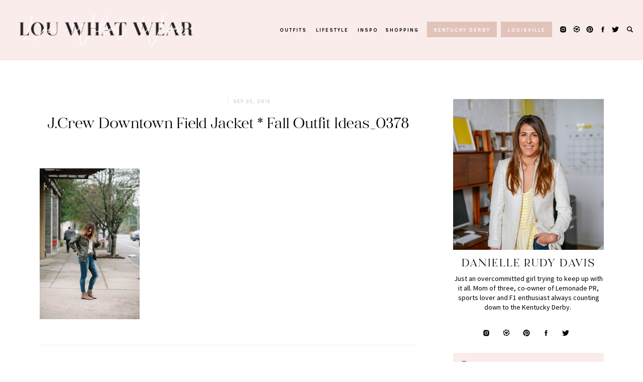

--- FILE ---
content_type: text/html; charset=UTF-8
request_url: https://louwhatwear.com/outfit-post-j-crew-field-jacket/j-crew-downtown-field-jacket-fall-outfit-ideas_0378/
body_size: 25634
content:
<!DOCTYPE html>
<html lang="en-US" class="d">
<head>

<meta charset="UTF-8" />
<meta name="viewport" content="width=device-width, initial-scale=1" />
<link rel="icon" type="image/png" href="//static.showit.co/200/5g_NbdjiS3qyunbpWCjmFg/162776/lww_logo_bw25.png" />

<script>
(function(w, d, t, h, s, n) {
w.FlodeskObject = n;
var fn = function() {
(w[n].q = w[n].q || []).push(arguments);
};
w[n] = w[n] || fn;
var f = d.getElementsByTagName(t)[0];
var v = '?v=' + Math.floor(new Date().getTime() / (120 * 1000)) * 60;
var sm = d.createElement(t);
sm.async = true;
sm.type = 'module';
sm.src = h + s + '.mjs' + v;
f.parentNode.insertBefore(sm, f);
var sn = d.createElement(t);
sn.async = true;
sn.noModule = true;
sn.src = h + s + '.js' + v;
f.parentNode.insertBefore(sn, f);
})(window, document, 'script', 'https://assets.flodesk.com', '/universal', 'fd');
</script>
<link rel="preconnect" href="https://fonts.googleapis.com">
<link rel="preconnect" href="https://fonts.gstatic.com" crossorigin>
<link href="https://fonts.googleapis.com/css?family=Source+Sans+Pro:regular|Karla:700|Source+Sans+Pro:italic" rel="stylesheet" type="text/css"/>
<style>
@font-face{font-family:Radiograph;src:url('//static.showit.co/file/4TDyrvGjRuiW88Ar957Zpw/shared/radiograph.woff');}
</style>
<script id="init_data" type="application/json">
{"mobile":{"w":320,"background":{"type":"color","color":"colors-7"}},"desktop":{"w":1200,"background":{"type":"color","color":"colors-7"}},"sid":"bpv8ljtcsu61awq1yznndq","break":768,"assetURL":"//static.showit.co","contactFormId":"162776/292588","cfAction":"aHR0cHM6Ly9jbGllbnRzZXJ2aWNlLnNob3dpdC5jby9jb250YWN0Zm9ybQ==","sgAction":"aHR0cHM6Ly9jbGllbnRzZXJ2aWNlLnNob3dpdC5jby9zb2NpYWxncmlk","blockData":[{"slug":"menu-mobile-open","visible":"m","states":[],"m":{"w":320,"h":700,"background":{"type":"color","color":"colors-5"},"locking":{"side":"t"},"nature":"wH"},"d":{"w":1200,"h":400,"background":{"type":"color","color":"colors-7"}}},{"slug":"menu-mobile-closed","visible":"m","states":[],"m":{"w":320,"h":70,"background":{"type":"color","color":"colors-5"}},"d":{"w":1200,"h":400,"background":{"type":"color","color":"colors-7"}}},{"slug":"main-menu","visible":"d","states":[],"m":{"w":320,"h":200,"background":{"type":"color","color":"colors-5"}},"d":{"w":1200,"h":120,"background":{"type":"color","color":"colors-5"}}},{"slug":"sticky-menu","visible":"d","states":[],"m":{"w":320,"h":200,"background":{"type":"color","color":"colors-7"}},"d":{"w":1200,"h":75,"background":{"type":"color","color":"colors-5"},"locking":{"side":"t"}}},{"slug":"spacer-50","visible":"a","states":[],"m":{"w":320,"h":20,"background":{"type":"color","color":"colors-7"}},"d":{"w":1200,"h":20,"background":{"type":"color","color":"colors-7"}}},{"slug":"blog-sidebar","visible":"d","states":[],"m":{"w":320,"h":200,"background":{"type":"color","color":"colors-7"}},"d":{"w":1200,"h":20,"background":{"type":"color","color":"colors-7"}}},{"slug":"header","visible":"a","states":[],"m":{"w":320,"h":140,"background":{"type":"color","color":"colors-7"},"nature":"dH"},"d":{"w":1200,"h":150,"background":{"type":"color","color":"colors-7"},"nature":"dH"}},{"slug":"post-content","visible":"a","states":[],"m":{"w":320,"h":516,"background":{"type":"color","color":"colors-7"},"nature":"dH"},"d":{"w":1200,"h":336,"background":{"type":"color","color":"colors-7"},"nature":"dH"}},{"slug":"pagination","visible":"a","states":[],"m":{"w":320,"h":168,"background":{"type":"color","color":"colors-7"}},"d":{"w":1200,"h":100,"background":{"type":"color","color":"colors-7"},"nature":"dH"}},{"slug":"comments","visible":"a","states":[],"m":{"w":320,"h":50,"background":{"type":"color","color":"colors-7"}},"d":{"w":1200,"h":60,"background":{"type":"color","color":"colors-7"}}},{"slug":"comment-form","visible":"a","states":[],"m":{"w":320,"h":89,"background":{"type":"color","color":"colors-7"},"nature":"dH"},"d":{"w":1200,"h":50,"background":{"type":"color","color":"colors-7"},"nature":"dH"}},{"slug":"existing-comments","visible":"a","states":[],"m":{"w":320,"h":89,"background":{"type":"color","color":"colors-7"},"nature":"dH"},"d":{"w":1200,"h":50,"background":{"type":"color","color":"colors-7"},"nature":"dH"}},{"slug":"spacer","visible":"a","states":[],"m":{"w":320,"h":20,"background":{"type":"color","color":"colors-7"}},"d":{"w":1200,"h":50,"background":{"type":"color","color":"colors-7"}}},{"slug":"seen-on-stories","visible":"a","states":[],"m":{"w":320,"h":313,"background":{"type":"color","color":"colors-7"}},"d":{"w":1200,"h":429,"background":{"type":"color","color":"colors-7"}}},{"slug":"footer","visible":"a","states":[],"m":{"w":320,"h":700,"background":{"type":"color","color":"colors-5"}},"d":{"w":1200,"h":370,"background":{"type":"color","color":"colors-5"}}},{"slug":"copyright","visible":"a","states":[],"m":{"w":320,"h":50,"background":{"type":"color","color":"colors-5"}},"d":{"w":1200,"h":60,"background":{"type":"color","color":"colors-5"}}},{"slug":"search","visible":"d","states":[],"m":{"w":320,"h":200,"background":{"type":"color","color":"colors-7"}},"d":{"w":1200,"h":700,"background":{"type":"color","color":"colors-7:94"},"locking":{"side":"t"},"nature":"wH"}}],"elementData":[{"type":"graphic","visible":"a","id":"menu-mobile-open_0","blockId":"menu-mobile-open","m":{"x":2,"y":-74,"w":223,"h":223,"a":0},"d":{"x":460,"y":60,"w":280,"h":280,"a":0},"c":{"key":"60p6J2TmRiSasziVsE6gJw/shared/lww_logo_bw.png","aspect_ratio":1}},{"type":"icon","visible":"a","id":"menu-mobile-open_1","blockId":"menu-mobile-open","m":{"x":270,"y":17,"w":35,"h":35,"a":0},"d":{"x":550,"y":150,"w":100,"h":100,"a":0},"pc":[{"type":"hide","block":"menu-mobile-open"}]},{"type":"simple","visible":"a","id":"menu-mobile-open_2","blockId":"menu-mobile-open","m":{"x":50,"y":408,"w":220,"h":37,"a":0},"d":{"x":360,"y":120,"w":480,"h":160,"a":0}},{"type":"icon","visible":"a","id":"menu-mobile-open_3","blockId":"menu-mobile-open","m":{"x":58,"y":416,"w":22,"h":22,"a":0},"d":{"x":550,"y":150,"w":100,"h":100,"a":0}},{"type":"text","visible":"a","id":"menu-mobile-open_4","blockId":"menu-mobile-open","m":{"x":87,"y":418,"w":174,"h":25,"a":0},"d":{"x":549,"y":191,"w":102.60000000000001,"h":19,"a":0}},{"type":"simple","visible":"a","id":"menu-mobile-open_5","blockId":"menu-mobile-open","m":{"x":77,"y":253,"w":166,"h":35,"a":0},"d":{"x":943,"y":43,"w":102,"h":31,"a":0,"lockH":"r"}},{"type":"text","visible":"a","id":"menu-mobile-open_6","blockId":"menu-mobile-open","m":{"x":109,"y":261,"w":102,"h":17,"a":0},"d":{"x":954,"y":51,"w":80,"h":16,"a":0,"lockH":"r"}},{"type":"simple","visible":"a","id":"menu-mobile-open_7","blockId":"menu-mobile-open","m":{"x":77,"y":304,"w":166,"h":35,"a":0},"d":{"x":796,"y":43,"w":139,"h":31,"a":0,"lockH":"r"}},{"type":"text","visible":"a","id":"menu-mobile-open_8","blockId":"menu-mobile-open","m":{"x":95,"y":312,"w":130,"h":19,"a":0},"d":{"x":806,"y":51,"w":119,"h":16,"a":0,"lockH":"r"}},{"type":"text","visible":"a","id":"menu-mobile-open_9","blockId":"menu-mobile-open","m":{"x":109,"y":171,"w":102,"h":17,"a":0},"d":{"x":658,"y":51,"w":40,"h":16,"a":0,"lockH":"r"}},{"type":"text","visible":"a","id":"menu-mobile-open_10","blockId":"menu-mobile-open","m":{"x":109,"y":131,"w":102,"h":17,"a":0},"d":{"x":572,"y":51,"w":70,"h":16,"a":0,"lockH":"r"}},{"type":"text","visible":"a","id":"menu-mobile-open_11","blockId":"menu-mobile-open","m":{"x":109,"y":92,"w":102,"h":17,"a":0},"d":{"x":502,"y":51,"w":55,"h":16,"a":0,"lockH":"r"}},{"type":"text","visible":"a","id":"menu-mobile-open_12","blockId":"menu-mobile-open","m":{"x":109,"y":210,"w":102,"h":17,"a":0},"d":{"x":713,"y":51,"w":67,"h":16,"a":0,"lockH":"r"}},{"type":"icon","visible":"a","id":"menu-mobile-open_13","blockId":"menu-mobile-open","m":{"x":153,"y":365,"w":21,"h":21,"a":0},"d":{"x":1086,"y":51,"w":16,"h":15,"a":0,"lockH":"r"}},{"type":"icon","visible":"a","id":"menu-mobile-open_14","blockId":"menu-mobile-open","m":{"x":60,"y":365,"w":21,"h":21,"a":0},"d":{"x":1033,"y":51,"w":16,"h":15,"a":0,"lockH":"r"}},{"type":"icon","visible":"a","id":"menu-mobile-open_15","blockId":"menu-mobile-open","m":{"x":240,"y":365,"w":21,"h":21,"a":0},"d":{"x":1137,"y":51,"w":16,"h":15,"a":0,"lockH":"r"}},{"type":"icon","visible":"a","id":"menu-mobile-open_16","blockId":"menu-mobile-open","m":{"x":196,"y":365,"w":21,"h":21,"a":0},"d":{"x":1112,"y":51,"w":16,"h":15,"a":0,"lockH":"r"}},{"type":"graphic","visible":"a","id":"menu-mobile-open_17","blockId":"menu-mobile-open","m":{"x":104,"y":363,"w":26,"h":26,"a":0},"d":{"x":1059,"y":49,"w":18,"h":18,"a":0,"lockH":"r"},"c":{"key":"XVo6WThFRwK8LRyFo9VOSA/shared/26995167-71efd248-4d6b-11e7-92df-ca5531c5e3b1.png","aspect_ratio":1}},{"type":"icon","visible":"a","id":"menu-mobile-closed_0","blockId":"menu-mobile-closed","m":{"x":271,"y":18,"w":34,"h":34,"a":0},"d":{"x":550,"y":150,"w":100,"h":100,"a":0},"pc":[{"type":"show","block":"menu-mobile-open"}]},{"type":"graphic","visible":"a","id":"menu-mobile-closed_1","blockId":"menu-mobile-closed","m":{"x":2,"y":-74,"w":223,"h":223,"a":0},"d":{"x":460,"y":60,"w":280,"h":280,"a":0},"c":{"key":"60p6J2TmRiSasziVsE6gJw/shared/lww_logo_bw.png","aspect_ratio":1}},{"type":"icon","visible":"a","id":"main-menu_0","blockId":"main-menu","m":{"x":135,"y":75,"w":50,"h":50,"a":0},"d":{"x":1166,"y":51,"w":16,"h":15,"a":0,"lockH":"r"},"pc":[{"type":"show","block":"search"}]},{"type":"icon","visible":"a","id":"main-menu_1","blockId":"main-menu","m":{"x":135,"y":75,"w":50,"h":50,"a":0},"d":{"x":1086,"y":51,"w":16,"h":15,"a":0,"lockH":"r"}},{"type":"icon","visible":"a","id":"main-menu_2","blockId":"main-menu","m":{"x":135,"y":75,"w":50,"h":50,"a":0},"d":{"x":1033,"y":51,"w":16,"h":15,"a":0,"lockH":"r"}},{"type":"icon","visible":"a","id":"main-menu_3","blockId":"main-menu","m":{"x":135,"y":75,"w":50,"h":50,"a":0},"d":{"x":1137,"y":51,"w":16,"h":15,"a":0,"lockH":"r"}},{"type":"icon","visible":"a","id":"main-menu_4","blockId":"main-menu","m":{"x":135,"y":75,"w":50,"h":50,"a":0},"d":{"x":1112,"y":51,"w":16,"h":15,"a":0,"lockH":"r"}},{"type":"simple","visible":"a","id":"main-menu_5","blockId":"main-menu","m":{"x":48,"y":30,"w":224,"h":140,"a":0},"d":{"x":917,"y":43,"w":102,"h":31,"a":0,"lockH":"r"}},{"type":"text","visible":"a","id":"main-menu_6","blockId":"main-menu","m":{"x":109,"y":92,"w":102,"h":17,"a":0},"d":{"x":928,"y":51,"w":80,"h":16,"a":0,"lockH":"r"}},{"type":"simple","visible":"a","id":"main-menu_7","blockId":"main-menu","m":{"x":48,"y":30,"w":224,"h":140,"a":0},"d":{"x":770,"y":43,"w":139,"h":31,"a":0,"lockH":"r"}},{"type":"text","visible":"a","id":"main-menu_8","blockId":"main-menu","m":{"x":109,"y":92,"w":102,"h":17,"a":0},"d":{"x":780,"y":51,"w":119,"h":16,"a":0,"lockH":"r"}},{"type":"text","visible":"a","id":"main-menu_9","blockId":"main-menu","m":{"x":109,"y":92,"w":102,"h":17,"a":0},"d":{"x":632,"y":51,"w":40,"h":16,"a":0,"lockH":"r"}},{"type":"text","visible":"a","id":"main-menu_10","blockId":"main-menu","m":{"x":109,"y":92,"w":102,"h":17,"a":0},"d":{"x":546,"y":51,"w":70,"h":16,"a":0,"lockH":"r"}},{"type":"text","visible":"a","id":"main-menu_11","blockId":"main-menu","m":{"x":109,"y":92,"w":102,"h":17,"a":0},"d":{"x":476,"y":51,"w":55,"h":16,"a":0,"lockH":"r"}},{"type":"text","visible":"a","id":"main-menu_12","blockId":"main-menu","m":{"x":109,"y":92,"w":102,"h":17,"a":0},"d":{"x":687,"y":51,"w":67,"h":16,"a":0,"lockH":"r"}},{"type":"graphic","visible":"a","id":"main-menu_13","blockId":"main-menu","m":{"x":90,"y":30,"w":140,"h":140,"a":0},"d":{"x":14,"y":-136,"w":394,"h":394,"a":0,"lockH":"l"},"c":{"key":"60p6J2TmRiSasziVsE6gJw/shared/lww_logo_bw.png","aspect_ratio":1}},{"type":"graphic","visible":"a","id":"main-menu_14","blockId":"main-menu","m":{"x":90,"y":30,"w":140,"h":140,"a":0},"d":{"x":1059,"y":49,"w":18,"h":18,"a":0,"lockH":"r"},"c":{"key":"XVo6WThFRwK8LRyFo9VOSA/shared/26995167-71efd248-4d6b-11e7-92df-ca5531c5e3b1.png","aspect_ratio":1}},{"type":"icon","visible":"a","id":"sticky-menu_0","blockId":"sticky-menu","m":{"x":135,"y":75,"w":50,"h":50,"a":0},"d":{"x":1166,"y":30,"w":16,"h":15,"a":0,"lockH":"r"},"pc":[{"type":"show","block":"search"}]},{"type":"icon","visible":"a","id":"sticky-menu_1","blockId":"sticky-menu","m":{"x":135,"y":75,"w":50,"h":50,"a":0},"d":{"x":1086,"y":30,"w":16,"h":15,"a":0,"lockH":"r"}},{"type":"icon","visible":"a","id":"sticky-menu_2","blockId":"sticky-menu","m":{"x":135,"y":75,"w":50,"h":50,"a":0},"d":{"x":1033,"y":30,"w":16,"h":15,"a":0,"lockH":"r"}},{"type":"icon","visible":"a","id":"sticky-menu_3","blockId":"sticky-menu","m":{"x":135,"y":75,"w":50,"h":50,"a":0},"d":{"x":1137,"y":30,"w":16,"h":15,"a":0,"lockH":"r"}},{"type":"icon","visible":"a","id":"sticky-menu_4","blockId":"sticky-menu","m":{"x":135,"y":75,"w":50,"h":50,"a":0},"d":{"x":1112,"y":30,"w":16,"h":15,"a":0,"lockH":"r"}},{"type":"simple","visible":"a","id":"sticky-menu_5","blockId":"sticky-menu","m":{"x":48,"y":30,"w":224,"h":140,"a":0},"d":{"x":917,"y":22,"w":102,"h":31,"a":0,"lockH":"r"}},{"type":"text","visible":"a","id":"sticky-menu_6","blockId":"sticky-menu","m":{"x":109,"y":92,"w":102,"h":17,"a":0},"d":{"x":928,"y":30,"w":80,"h":16,"a":0,"lockH":"r"}},{"type":"simple","visible":"a","id":"sticky-menu_7","blockId":"sticky-menu","m":{"x":48,"y":30,"w":224,"h":140,"a":0},"d":{"x":770,"y":22,"w":139,"h":31,"a":0,"lockH":"r"}},{"type":"text","visible":"a","id":"sticky-menu_8","blockId":"sticky-menu","m":{"x":109,"y":92,"w":102,"h":17,"a":0},"d":{"x":780,"y":30,"w":119,"h":16,"a":0,"lockH":"r"}},{"type":"text","visible":"a","id":"sticky-menu_9","blockId":"sticky-menu","m":{"x":109,"y":92,"w":102,"h":17,"a":0},"d":{"x":632,"y":30,"w":40,"h":16,"a":0,"lockH":"r"}},{"type":"text","visible":"a","id":"sticky-menu_10","blockId":"sticky-menu","m":{"x":109,"y":92,"w":102,"h":17,"a":0},"d":{"x":546,"y":30,"w":70,"h":16,"a":0,"lockH":"r"}},{"type":"text","visible":"a","id":"sticky-menu_11","blockId":"sticky-menu","m":{"x":109,"y":92,"w":102,"h":17,"a":0},"d":{"x":476,"y":30,"w":55,"h":16,"a":0,"lockH":"r"}},{"type":"text","visible":"a","id":"sticky-menu_12","blockId":"sticky-menu","m":{"x":109,"y":92,"w":102,"h":17,"a":0},"d":{"x":687,"y":30,"w":67,"h":16,"a":0,"lockH":"r"}},{"type":"graphic","visible":"a","id":"sticky-menu_13","blockId":"sticky-menu","m":{"x":90,"y":30,"w":140,"h":140,"a":0},"d":{"x":1059,"y":29,"w":18,"h":18,"a":0,"lockH":"r"},"c":{"key":"XVo6WThFRwK8LRyFo9VOSA/shared/26995167-71efd248-4d6b-11e7-92df-ca5531c5e3b1.png","aspect_ratio":1}},{"type":"graphic","visible":"a","id":"sticky-menu_14","blockId":"sticky-menu","m":{"x":90,"y":30,"w":140,"h":140,"a":0},"d":{"x":-22,"y":-32,"w":142,"h":142,"a":0,"lockH":"l"},"c":{"key":"y6x-4RYoTm-BOIw575qOaw/shared/lww_logo_bw25.png","aspect_ratio":1}},{"type":"graphic","visible":"a","id":"blog-sidebar_0","blockId":"blog-sidebar","m":{"x":114,"y":30,"w":93,"h":140,"a":0},"d":{"x":862,"y":57,"w":300,"h":300,"a":0,"trIn":{"cl":"fadeIn","d":"0.5","dl":"0"}},"c":{"key":"tns757ziQFqeRmIvzfGzng/shared/avistoria-7.jpg","aspect_ratio":0.66667}},{"type":"simple","visible":"a","id":"blog-sidebar_1","blockId":"blog-sidebar","m":{"x":48,"y":30,"w":224,"h":140,"a":0},"d":{"x":862,"y":641,"w":300,"h":338,"a":0,"trIn":{"cl":"fadeIn","d":"0.5","dl":"0"}}},{"type":"simple","visible":"a","id":"blog-sidebar_2","blockId":"blog-sidebar","m":{"x":48,"y":30,"w":224,"h":140,"a":0},"d":{"x":862,"y":562,"w":300,"h":50,"a":0,"trIn":{"cl":"fadeIn","d":"0.5","dl":"0"}}},{"type":"text","visible":"a","id":"blog-sidebar_3","blockId":"blog-sidebar","m":{"x":109,"y":91,"w":102.60000000000001,"h":19,"a":0},"d":{"x":910,"y":578,"w":236,"h":20,"a":0,"trIn":{"cl":"fadeIn","d":"0.5","dl":"0"}}},{"type":"icon","visible":"a","id":"blog-sidebar_4","blockId":"blog-sidebar","m":{"x":135,"y":75,"w":50,"h":50,"a":0},"d":{"x":871,"y":575,"w":30,"h":28,"a":0,"trIn":{"cl":"fadeIn","d":"0.5","dl":"0"}}},{"type":"icon","visible":"a","id":"blog-sidebar_5","blockId":"blog-sidebar","m":{"x":135,"y":75,"w":50,"h":50,"a":0},"d":{"x":1000,"y":515,"w":16,"h":15,"a":0}},{"type":"icon","visible":"a","id":"blog-sidebar_6","blockId":"blog-sidebar","m":{"x":135,"y":75,"w":50,"h":50,"a":0},"d":{"x":920,"y":515,"w":16,"h":15,"a":0}},{"type":"icon","visible":"a","id":"blog-sidebar_7","blockId":"blog-sidebar","m":{"x":135,"y":75,"w":50,"h":50,"a":0},"d":{"x":1078,"y":515,"w":16,"h":15,"a":0}},{"type":"icon","visible":"a","id":"blog-sidebar_8","blockId":"blog-sidebar","m":{"x":135,"y":75,"w":50,"h":50,"a":0},"d":{"x":1039,"y":515,"w":16,"h":15,"a":0}},{"type":"graphic","visible":"a","id":"blog-sidebar_9","blockId":"blog-sidebar","m":{"x":90,"y":30,"w":140,"h":140,"a":0},"d":{"x":959,"y":513,"w":18,"h":18,"a":0},"c":{"key":"XVo6WThFRwK8LRyFo9VOSA/shared/26995167-71efd248-4d6b-11e7-92df-ca5531c5e3b1.png","aspect_ratio":1}},{"type":"iframe","visible":"a","id":"blog-sidebar_10","blockId":"blog-sidebar","m":{"x":48,"y":30,"w":224,"h":140,"a":0},"d":{"x":898,"y":721,"w":228,"h":222,"a":0}},{"type":"text","visible":"a","id":"blog-sidebar_11","blockId":"blog-sidebar","m":{"x":95,"y":85,"w":130.2,"h":31,"a":0},"d":{"x":892,"y":675,"w":240,"h":37,"a":0}},{"type":"text","visible":"a","id":"blog-sidebar_12","blockId":"blog-sidebar","m":{"x":109,"y":92,"w":102,"h":17,"a":0},"d":{"x":920,"y":721,"w":185,"h":44,"a":0}},{"type":"text","visible":"a","id":"blog-sidebar_13","blockId":"blog-sidebar","m":{"x":95,"y":85,"w":130.2,"h":31,"a":0},"d":{"x":862,"y":369,"w":300,"h":28,"a":0}},{"type":"text","visible":"a","id":"blog-sidebar_14","blockId":"blog-sidebar","m":{"x":114,"y":92,"w":91.8,"h":17,"a":0},"d":{"x":862,"y":405,"w":300,"h":81,"a":0}},{"type":"text","visible":"a","id":"header_0","blockId":"header","m":{"x":36,"y":64,"w":249,"h":66,"a":0},"d":{"x":39,"y":65,"w":750,"h":75,"a":0}},{"type":"text","visible":"a","id":"header_1","blockId":"header","m":{"x":170,"y":35,"w":114,"h":12,"a":0},"d":{"x":424,"y":33,"w":365,"h":19,"a":0}},{"type":"text","visible":"a","id":"header_2","blockId":"header","m":{"x":36,"y":34,"w":114,"h":13,"a":0},"d":{"x":39,"y":33,"w":365,"h":19,"a":0}},{"type":"simple","visible":"a","id":"header_3","blockId":"header","m":{"x":160,"y":34,"w":1,"h":14,"a":0},"d":{"x":413,"y":31,"w":1,"h":21,"a":0}},{"type":"text","visible":"a","id":"post-content_0","blockId":"post-content","m":{"x":37,"y":22,"w":255,"h":462,"a":0},"d":{"x":39,"y":25,"w":750,"h":283,"a":0,"trIn":{"cl":"fadeIn","d":"0.5","dl":"0"}}},{"type":"text","visible":"a","id":"pagination_0","blockId":"pagination","m":{"x":35,"y":55,"w":250,"h":17,"a":0},"d":{"x":39,"y":52,"w":373,"h":20,"a":0,"trIn":{"cl":"fadeIn","d":"0.5","dl":"0"}}},{"type":"text","visible":"a","id":"pagination_1","blockId":"pagination","m":{"x":35,"y":31,"w":250,"h":18,"a":0},"d":{"x":39,"y":29,"w":197,"h":20,"a":0,"trIn":{"cl":"fadeIn","d":"0.5","dl":"0"}}},{"type":"text","visible":"a","id":"pagination_2","blockId":"pagination","m":{"x":35,"y":121,"w":250,"h":17,"a":0},"d":{"x":416,"y":52,"w":373,"h":20,"a":0,"trIn":{"cl":"fadeIn","d":"0.5","dl":"0"}}},{"type":"text","visible":"a","id":"pagination_3","blockId":"pagination","m":{"x":35,"y":97,"w":250,"h":17,"a":0},"d":{"x":651,"y":29,"w":138,"h":20,"a":0,"trIn":{"cl":"fadeIn","d":"0.5","dl":"0"}}},{"type":"simple","visible":"a","id":"pagination_4","blockId":"pagination","m":{"x":-5,"y":3,"w":328,"h":1,"a":0},"d":{"x":39,"y":0,"w":750,"h":1,"a":0}},{"type":"simple","visible":"a","id":"pagination_5","blockId":"pagination","m":{"x":-6,"y":167,"w":331,"h":1,"a":0},"d":{"x":39,"y":99,"w":750,"h":1,"a":0}},{"type":"text","visible":"a","id":"comments_0","blockId":"comments","m":{"x":88,"y":16,"w":144,"h":18,"a":0},"d":{"x":39,"y":30,"w":750,"h":19,"a":0,"trIn":{"cl":"fadeIn","d":"0.5","dl":"0"}},"pc":[{"type":"show","block":"comment-form"},{"type":"show","block":"existing-comments"}]},{"type":"text","visible":"a","id":"comment-form_0","blockId":"comment-form","m":{"x":36,"y":36,"w":248,"h":18,"a":0},"d":{"x":39,"y":12,"w":750,"h":26,"a":0,"trIn":{"cl":"fadeIn","d":"0.5","dl":"0"}}},{"type":"text","visible":"a","id":"existing-comments_0","blockId":"existing-comments","m":{"x":37,"y":35,"w":247,"h":20,"a":0},"d":{"x":39,"y":13,"w":750,"h":24,"a":0,"trIn":{"cl":"fadeIn","d":"0.5","dl":"0"}}},{"type":"simple","visible":"a","id":"seen-on-stories_0","blockId":"seen-on-stories","m":{"x":-9,"y":0,"w":344,"h":259,"a":0},"d":{"x":-29,"y":0,"w":1259,"h":360,"a":0,"trIn":{"cl":"fadeIn","d":"0.5","dl":"0"},"lockH":"s"}},{"type":"simple","visible":"a","id":"seen-on-stories_1","blockId":"seen-on-stories","m":{"x":16,"y":94,"w":289,"h":187,"a":0},"d":{"x":42,"y":122,"w":1117,"h":258,"a":0,"trIn":{"cl":"fadeIn","d":"0.5","dl":"0"}}},{"type":"iframe","visible":"a","id":"seen-on-stories_2","blockId":"seen-on-stories","m":{"x":49,"y":118,"w":224,"h":140,"a":0},"d":{"x":71,"y":164,"w":1059,"h":175,"a":0,"trIn":{"cl":"fadeIn","d":"0.5","dl":"0"}}},{"type":"line","visible":"a","id":"seen-on-stories_3","blockId":"seen-on-stories","m":{"x":130,"y":63,"w":60,"h":3,"a":0},"d":{"x":570,"y":83,"w":60,"h":4,"a":0,"trIn":{"cl":"fadeIn","d":"0.5","dl":"0"}}},{"type":"text","visible":"a","id":"seen-on-stories_4","blockId":"seen-on-stories","m":{"x":95,"y":33,"w":130,"h":17,"a":0},"d":{"x":477,"y":51,"w":246,"h":19,"a":0,"trIn":{"cl":"fadeIn","d":"0.5","dl":"0"}}},{"type":"graphic","visible":"a","id":"footer_0","blockId":"footer","m":{"x":48,"y":-10,"w":224,"h":224,"a":0},"d":{"x":66,"y":-16,"w":270,"h":270,"a":0,"trIn":{"cl":"fadeIn","d":"0.5","dl":"0"}},"c":{"key":"4nxSk65QTTi3lHTc3xVfqA/shared/lww_logo_bw3.png","aspect_ratio":1}},{"type":"text","visible":"a","id":"footer_1","blockId":"footer","m":{"x":174,"y":346,"w":102,"h":17,"a":0},"d":{"x":634,"y":319,"w":80,"h":16,"a":0,"trIn":{"cl":"fadeIn","d":"0.5","dl":"0"}}},{"type":"text","visible":"a","id":"footer_2","blockId":"footer","m":{"x":28,"y":470,"w":126,"h":17,"a":0},"d":{"x":491,"y":319,"w":119,"h":16,"a":0,"trIn":{"cl":"fadeIn","d":"0.5","dl":"0"}}},{"type":"text","visible":"a","id":"footer_3","blockId":"footer","m":{"x":28,"y":408,"w":102,"h":17,"a":0},"d":{"x":338,"y":319,"w":40,"h":16,"a":0,"trIn":{"cl":"fadeIn","d":"0.5","dl":"0"}}},{"type":"text","visible":"a","id":"footer_4","blockId":"footer","m":{"x":28,"y":377,"w":102,"h":17,"a":0},"d":{"x":245,"y":319,"w":70,"h":16,"a":0,"trIn":{"cl":"fadeIn","d":"0.5","dl":"0"}}},{"type":"text","visible":"a","id":"footer_5","blockId":"footer","m":{"x":28,"y":346,"w":102,"h":17,"a":0},"d":{"x":167,"y":319,"w":55,"h":16,"a":0,"trIn":{"cl":"fadeIn","d":"0.5","dl":"0"}}},{"type":"text","visible":"a","id":"footer_6","blockId":"footer","m":{"x":28,"y":439,"w":102,"h":17,"a":0},"d":{"x":401,"y":319,"w":67,"h":16,"a":0,"trIn":{"cl":"fadeIn","d":"0.5","dl":"0"}}},{"type":"line","visible":"a","id":"footer_7","blockId":"footer","m":{"x":-17,"y":523,"w":354,"h":3,"a":0},"d":{"x":-19,"y":278,"w":1238,"h":3,"a":0,"lockH":"s"}},{"type":"line","visible":"a","id":"footer_8","blockId":"footer","m":{"x":-12,"y":693,"w":343,"h":3,"a":0},"d":{"x":244,"y":138,"w":280,"h":3,"a":90}},{"type":"text","visible":"a","id":"footer_9","blockId":"footer","m":{"x":28,"y":315,"w":98,"h":15,"a":0},"d":{"x":63,"y":319,"w":91,"h":15,"a":0,"trIn":{"cl":"fadeIn","d":"0.5","dl":"0"}}},{"type":"text","visible":"a","id":"footer_10","blockId":"footer","m":{"x":174,"y":408,"w":102,"h":17,"a":0},"d":{"x":815,"y":319,"w":64,"h":16,"a":0,"trIn":{"cl":"fadeIn","d":"0.5","dl":"0"}}},{"type":"text","visible":"a","id":"footer_11","blockId":"footer","m":{"x":174,"y":377,"w":102,"h":17,"a":0},"d":{"x":737,"y":319,"w":55,"h":16,"a":0,"trIn":{"cl":"fadeIn","d":"0.5","dl":"0"}}},{"type":"text","visible":"a","id":"footer_12","blockId":"footer","m":{"x":174,"y":470,"w":102,"h":17,"a":0},"d":{"x":1041,"y":319,"w":96,"h":16,"a":0,"trIn":{"cl":"fadeIn","d":"0.5","dl":"0"}}},{"type":"text","visible":"a","id":"footer_13","blockId":"footer","m":{"x":174,"y":439,"w":119,"h":17,"a":0},"d":{"x":902,"y":319,"w":116,"h":16,"a":0,"trIn":{"cl":"fadeIn","d":"0.5","dl":"0"}}},{"type":"text","visible":"a","id":"footer_14","blockId":"footer","m":{"x":41,"y":180,"w":238,"h":44,"a":0},"d":{"x":77,"y":209,"w":242,"h":43,"a":0,"trIn":{"cl":"fadeIn","d":"0.5","dl":"0"}}},{"type":"text","visible":"a","id":"footer_15","blockId":"footer","m":{"x":9,"y":659,"w":127,"h":17,"a":0},"d":{"x":459,"y":226,"w":131,"h":19,"a":0,"trIn":{"cl":"fadeIn","d":"0.5","dl":"0"}}},{"type":"line","visible":"a","id":"footer_16","blockId":"footer","m":{"x":-17,"y":280,"w":354,"h":3,"a":0},"d":{"x":-19,"y":365,"w":1238,"h":3,"a":0,"lockH":"s"}},{"type":"icon","visible":"a","id":"footer_17","blockId":"footer","m":{"x":153,"y":236,"w":21,"h":21,"a":0},"d":{"x":1061,"y":227,"w":16,"h":15,"a":0}},{"type":"icon","visible":"a","id":"footer_18","blockId":"footer","m":{"x":60,"y":236,"w":21,"h":21,"a":0},"d":{"x":1008,"y":227,"w":16,"h":15,"a":0}},{"type":"icon","visible":"a","id":"footer_19","blockId":"footer","m":{"x":240,"y":236,"w":21,"h":21,"a":0},"d":{"x":1112,"y":227,"w":16,"h":15,"a":0}},{"type":"icon","visible":"a","id":"footer_20","blockId":"footer","m":{"x":196,"y":236,"w":21,"h":21,"a":0},"d":{"x":1087,"y":227,"w":16,"h":15,"a":0}},{"type":"graphic","visible":"a","id":"footer_21","blockId":"footer","m":{"x":104,"y":234,"w":26,"h":26,"a":0},"d":{"x":1034,"y":225,"w":18,"h":18,"a":0},"c":{"key":"XVo6WThFRwK8LRyFo9VOSA/shared/26995167-71efd248-4d6b-11e7-92df-ca5531c5e3b1.png","aspect_ratio":1}},{"type":"icon","visible":"a","id":"footer_22","blockId":"footer","m":{"x":252,"y":-14,"w":57,"h":57,"a":-90},"d":{"x":1121,"y":-20,"w":70,"h":70,"a":-90,"lockH":"r"}},{"type":"social","visible":"a","id":"footer_23","blockId":"footer","m":{"x":-13,"y":548,"w":323,"h":105,"a":0},"d":{"x":458,"y":56,"w":671,"h":159,"a":0}},{"type":"text","visible":"a","id":"copyright_0","blockId":"copyright","m":{"x":56,"y":14,"w":209,"h":23,"a":0},"d":{"x":298,"y":24,"w":604,"h":13,"a":0,"trIn":{"cl":"fadeIn","d":"0.5","dl":"0"}}},{"type":"text","visible":"a","id":"search_0","blockId":"search","m":{"x":95,"y":85,"w":130.2,"h":31,"a":0},"d":{"x":392,"y":212,"w":417,"h":39,"a":0}},{"type":"simple","visible":"a","id":"search_1","blockId":"search","m":{"x":48,"y":30,"w":224,"h":140,"a":0},"d":{"x":436,"y":271,"w":317,"h":47,"a":0}},{"type":"icon","visible":"a","id":"search_2","blockId":"search","m":{"x":135,"y":75,"w":50,"h":50,"a":0},"d":{"x":445,"y":280,"w":31,"h":31,"a":0}},{"type":"text","visible":"a","id":"search_3","blockId":"search","m":{"x":114,"y":92,"w":91.8,"h":17,"a":0},"d":{"x":485,"y":285,"w":256,"h":29,"a":0}},{"type":"icon","visible":"a","id":"search_4","blockId":"search","m":{"x":135,"y":75,"w":50,"h":50,"a":0},"d":{"x":1148,"y":11,"w":40,"h":40,"a":0,"lockH":"r"},"pc":[{"type":"hide","block":"search"}]}]}
</script>
<link
rel="stylesheet"
type="text/css"
href="https://cdnjs.cloudflare.com/ajax/libs/animate.css/3.4.0/animate.min.css"
/>
<script
id="si-jquery"
src="https://ajax.googleapis.com/ajax/libs/jquery/3.5.1/jquery.min.js"
></script>

<script src="//lib.showit.co/engine/1.4.13/showit-lib.min.js"></script>
<script src="//lib.showit.co/engine/1.4.13/showit.min.js"></script>
<script>

function initPage(){

}
</script>
<link rel="stylesheet" type="text/css" href="//lib.showit.co/engine/1.4.13/showit.css" />
<style id="si-page-css">
html.m {background-color:rgba(255,255,255,1);}
html.d {background-color:rgba(255,255,255,1);}
.d .st-d-title,.d .se-wpt h1 {color:rgba(0,0,0,1);line-height:1.2;letter-spacing:0em;font-size:54px;text-align:left;font-family:'Radiograph';font-weight:400;font-style:normal;}
.d .se-wpt h1 {margin-bottom:30px;}
.d .st-d-title.se-rc a {color:rgba(0,0,0,1);}
.d .st-d-title.se-rc a:hover {text-decoration:underline;color:rgba(0,0,0,1);opacity:0.8;}
.m .st-m-title,.m .se-wpt h1 {color:rgba(0,0,0,1);line-height:1.2;letter-spacing:0em;font-size:36px;text-align:left;font-family:'Radiograph';font-weight:400;font-style:normal;}
.m .se-wpt h1 {margin-bottom:20px;}
.m .st-m-title.se-rc a {color:rgba(0,0,0,1);}
.m .st-m-title.se-rc a:hover {text-decoration:underline;color:rgba(0,0,0,1);opacity:0.8;}
.d .st-d-heading,.d .se-wpt h2 {color:rgba(0,0,0,1);line-height:1.2;letter-spacing:0em;font-size:34px;text-align:left;font-family:'Radiograph';font-weight:400;font-style:normal;}
.d .se-wpt h2 {margin-bottom:24px;}
.d .st-d-heading.se-rc a {color:rgba(0,0,0,1);}
.d .st-d-heading.se-rc a:hover {text-decoration:underline;color:rgba(0,0,0,1);opacity:0.8;}
.m .st-m-heading,.m .se-wpt h2 {color:rgba(0,0,0,1);line-height:1.2;letter-spacing:0em;font-size:26px;text-align:left;font-family:'Radiograph';font-weight:400;font-style:normal;}
.m .se-wpt h2 {margin-bottom:20px;}
.m .st-m-heading.se-rc a {color:rgba(0,0,0,1);}
.m .st-m-heading.se-rc a:hover {text-decoration:underline;color:rgba(0,0,0,1);opacity:0.8;}
.d .st-d-subheading,.d .se-wpt h3 {color:rgba(0,0,0,1);text-transform:uppercase;line-height:1.8;letter-spacing:0.1em;font-size:14px;text-align:center;font-family:'Karla';font-weight:700;font-style:normal;}
.d .se-wpt h3 {margin-bottom:18px;}
.d .st-d-subheading.se-rc a {color:rgba(0,0,0,1);}
.d .st-d-subheading.se-rc a:hover {text-decoration:underline;color:rgba(0,0,0,1);opacity:0.8;}
.m .st-m-subheading,.m .se-wpt h3 {color:rgba(0,0,0,1);text-transform:uppercase;line-height:1.8;letter-spacing:0.1em;font-size:12px;text-align:center;font-family:'Karla';font-weight:700;font-style:normal;}
.m .se-wpt h3 {margin-bottom:18px;}
.m .st-m-subheading.se-rc a {color:rgba(0,0,0,1);}
.m .st-m-subheading.se-rc a:hover {text-decoration:underline;color:rgba(0,0,0,1);opacity:0.8;}
.d .st-d-paragraph {color:rgba(0,0,0,1);line-height:1.8;letter-spacing:0em;font-size:14px;text-align:left;font-family:'Source Sans Pro';font-weight:400;font-style:normal;}
.d .se-wpt p {margin-bottom:16px;}
.d .st-d-paragraph.se-rc a {color:rgba(0,0,0,1);}
.d .st-d-paragraph.se-rc a:hover {text-decoration:underline;color:rgba(0,0,0,1);opacity:0.8;}
.m .st-m-paragraph {color:rgba(0,0,0,1);line-height:1.8;letter-spacing:0em;font-size:12px;text-align:left;font-family:'Source Sans Pro';font-weight:400;font-style:normal;}
.m .se-wpt p {margin-bottom:16px;}
.m .st-m-paragraph.se-rc a {color:rgba(0,0,0,1);}
.m .st-m-paragraph.se-rc a:hover {text-decoration:underline;color:rgba(0,0,0,1);opacity:0.8;}
.sib-menu-mobile-open {z-index:2;}
.m .sib-menu-mobile-open {height:700px;display:none;}
.d .sib-menu-mobile-open {height:400px;display:none;}
.m .sib-menu-mobile-open .ss-bg {background-color:rgba(249,236,234,1);}
.d .sib-menu-mobile-open .ss-bg {background-color:rgba(255,255,255,1);}
.m .sib-menu-mobile-open.sb-nm-wH .sc {height:700px;}
.d .sie-menu-mobile-open_0 {left:460px;top:60px;width:280px;height:280px;}
.m .sie-menu-mobile-open_0 {left:2px;top:-74px;width:223px;height:223px;}
.d .sie-menu-mobile-open_0 .se-img {background-repeat:no-repeat;background-size:cover;background-position:50% 50%;border-radius:inherit;}
.m .sie-menu-mobile-open_0 .se-img {background-repeat:no-repeat;background-size:cover;background-position:50% 50%;border-radius:inherit;}
.d .sie-menu-mobile-open_1 {left:550px;top:150px;width:100px;height:100px;}
.m .sie-menu-mobile-open_1 {left:270px;top:17px;width:35px;height:35px;}
.d .sie-menu-mobile-open_1 svg {fill:rgba(147,147,147,1);}
.m .sie-menu-mobile-open_1 svg {fill:rgba(255,255,255,1);}
.d .sie-menu-mobile-open_2 {left:360px;top:120px;width:480px;height:160px;}
.m .sie-menu-mobile-open_2 {left:50px;top:408px;width:220px;height:37px;}
.d .sie-menu-mobile-open_2 .se-simple:hover {}
.m .sie-menu-mobile-open_2 .se-simple:hover {}
.d .sie-menu-mobile-open_2 .se-simple {background-color:rgba(0,0,0,1);}
.m .sie-menu-mobile-open_2 .se-simple {background-color:rgba(255,255,255,1);}
.d .sie-menu-mobile-open_3 {left:550px;top:150px;width:100px;height:100px;}
.m .sie-menu-mobile-open_3 {left:58px;top:416px;width:22px;height:22px;}
.d .sie-menu-mobile-open_3 svg {fill:rgba(147,147,147,1);}
.m .sie-menu-mobile-open_3 svg {fill:rgba(0,0,0,1);}
.d .sie-menu-mobile-open_4 {left:549px;top:191px;width:102.60000000000001px;height:19px;}
.m .sie-menu-mobile-open_4 {left:87px;top:418px;width:174px;height:25px;}
.d .sie-menu-mobile-open_5 {left:943px;top:43px;width:102px;height:31px;}
.m .sie-menu-mobile-open_5 {left:77px;top:253px;width:166px;height:35px;}
.d .sie-menu-mobile-open_5 .se-simple:hover {}
.m .sie-menu-mobile-open_5 .se-simple:hover {}
.d .sie-menu-mobile-open_5 .se-simple {background-color:rgba(225,195,186,1);}
.m .sie-menu-mobile-open_5 .se-simple {background-color:rgba(225,195,186,1);}
.d .sie-menu-mobile-open_6 {left:954px;top:51px;width:80px;height:16px;}
.m .sie-menu-mobile-open_6 {left:109px;top:261px;width:102px;height:17px;}
.d .sie-menu-mobile-open_6:hover {opacity:0.5;transition-duration:0.5s;-webkit-transition-duration:0.5s;transition-property:opacity;}
.m .sie-menu-mobile-open_6:hover {opacity:0.5;transition-duration:0.5s;-webkit-transition-duration:0.5s;transition-property:opacity;}
.d .sie-menu-mobile-open_6-text:hover {transition-duration:0.5s;-webkit-transition-duration:0.5s;transition-property:color,size,letter-spacing;}
.m .sie-menu-mobile-open_6-text:hover {transition-duration:0.5s;-webkit-transition-duration:0.5s;transition-property:color,size,letter-spacing;}
.d .sie-menu-mobile-open_6-text {color:rgba(255,255,255,1);letter-spacing:0.2em;font-size:10px;}
.m .sie-menu-mobile-open_6-text {color:rgba(255,255,255,1);}
.d .sie-menu-mobile-open_7 {left:796px;top:43px;width:139px;height:31px;}
.m .sie-menu-mobile-open_7 {left:77px;top:304px;width:166px;height:35px;}
.d .sie-menu-mobile-open_7 .se-simple:hover {}
.m .sie-menu-mobile-open_7 .se-simple:hover {}
.d .sie-menu-mobile-open_7 .se-simple {background-color:rgba(225,195,186,1);}
.m .sie-menu-mobile-open_7 .se-simple {background-color:rgba(225,195,186,1);}
.d .sie-menu-mobile-open_8 {left:806px;top:51px;width:119px;height:16px;}
.m .sie-menu-mobile-open_8 {left:95px;top:312px;width:130px;height:19px;}
.d .sie-menu-mobile-open_8:hover {opacity:0.5;transition-duration:0.5s;-webkit-transition-duration:0.5s;transition-property:opacity;}
.m .sie-menu-mobile-open_8:hover {opacity:0.5;transition-duration:0.5s;-webkit-transition-duration:0.5s;transition-property:opacity;}
.d .sie-menu-mobile-open_8-text:hover {transition-duration:0.5s;-webkit-transition-duration:0.5s;transition-property:color,size,letter-spacing;}
.m .sie-menu-mobile-open_8-text:hover {transition-duration:0.5s;-webkit-transition-duration:0.5s;transition-property:color,size,letter-spacing;}
.d .sie-menu-mobile-open_8-text {color:rgba(255,255,255,1);letter-spacing:0.2em;font-size:10px;}
.m .sie-menu-mobile-open_8-text {color:rgba(255,255,255,1);}
.d .sie-menu-mobile-open_9 {left:658px;top:51px;width:40px;height:16px;}
.m .sie-menu-mobile-open_9 {left:109px;top:171px;width:102px;height:17px;}
.d .sie-menu-mobile-open_9:hover {opacity:0.5;transition-duration:0.5s;-webkit-transition-duration:0.5s;transition-property:opacity;}
.m .sie-menu-mobile-open_9:hover {opacity:0.5;transition-duration:0.5s;-webkit-transition-duration:0.5s;transition-property:opacity;}
.d .sie-menu-mobile-open_9-text:hover {transition-duration:0.5s;-webkit-transition-duration:0.5s;transition-property:color,size,letter-spacing;}
.m .sie-menu-mobile-open_9-text:hover {transition-duration:0.5s;-webkit-transition-duration:0.5s;transition-property:color,size,letter-spacing;}
.d .sie-menu-mobile-open_9-text {letter-spacing:0.2em;font-size:10px;}
.d .sie-menu-mobile-open_10 {left:572px;top:51px;width:70px;height:16px;}
.m .sie-menu-mobile-open_10 {left:109px;top:131px;width:102px;height:17px;}
.d .sie-menu-mobile-open_10:hover {opacity:0.5;transition-duration:0.5s;-webkit-transition-duration:0.5s;transition-property:opacity;}
.m .sie-menu-mobile-open_10:hover {opacity:0.5;transition-duration:0.5s;-webkit-transition-duration:0.5s;transition-property:opacity;}
.d .sie-menu-mobile-open_10-text:hover {transition-duration:0.5s;-webkit-transition-duration:0.5s;transition-property:color,size,letter-spacing;}
.m .sie-menu-mobile-open_10-text:hover {transition-duration:0.5s;-webkit-transition-duration:0.5s;transition-property:color,size,letter-spacing;}
.d .sie-menu-mobile-open_10-text {letter-spacing:0.2em;font-size:10px;}
.d .sie-menu-mobile-open_11 {left:502px;top:51px;width:55px;height:16px;}
.m .sie-menu-mobile-open_11 {left:109px;top:92px;width:102px;height:17px;}
.d .sie-menu-mobile-open_11:hover {opacity:0.5;transition-duration:0.5s;-webkit-transition-duration:0.5s;transition-property:opacity;}
.m .sie-menu-mobile-open_11:hover {opacity:0.5;transition-duration:0.5s;-webkit-transition-duration:0.5s;transition-property:opacity;}
.d .sie-menu-mobile-open_11-text:hover {transition-duration:0.5s;-webkit-transition-duration:0.5s;transition-property:color,size,letter-spacing;}
.m .sie-menu-mobile-open_11-text:hover {transition-duration:0.5s;-webkit-transition-duration:0.5s;transition-property:color,size,letter-spacing;}
.d .sie-menu-mobile-open_11-text {letter-spacing:0.2em;font-size:10px;}
.d .sie-menu-mobile-open_12 {left:713px;top:51px;width:67px;height:16px;}
.m .sie-menu-mobile-open_12 {left:109px;top:210px;width:102px;height:17px;}
.d .sie-menu-mobile-open_12:hover {opacity:0.5;transition-duration:0.5s;-webkit-transition-duration:0.5s;transition-property:opacity;}
.m .sie-menu-mobile-open_12:hover {opacity:0.5;transition-duration:0.5s;-webkit-transition-duration:0.5s;transition-property:opacity;}
.d .sie-menu-mobile-open_12-text:hover {transition-duration:0.5s;-webkit-transition-duration:0.5s;transition-property:color,size,letter-spacing;}
.m .sie-menu-mobile-open_12-text:hover {transition-duration:0.5s;-webkit-transition-duration:0.5s;transition-property:color,size,letter-spacing;}
.d .sie-menu-mobile-open_12-text {letter-spacing:0.2em;font-size:10px;}
.d .sie-menu-mobile-open_13 {left:1086px;top:51px;width:16px;height:15px;}
.m .sie-menu-mobile-open_13 {left:153px;top:365px;width:21px;height:21px;}
.d .sie-menu-mobile-open_13:hover {opacity:0.5;transition-duration:0.5s;-webkit-transition-duration:0.5s;transition-property:opacity;}
.m .sie-menu-mobile-open_13:hover {opacity:0.5;transition-duration:0.5s;-webkit-transition-duration:0.5s;transition-property:opacity;}
.d .sie-menu-mobile-open_13 svg {fill:rgba(0,0,0,1);}
.m .sie-menu-mobile-open_13 svg {fill:rgba(0,0,0,1);}
.d .sie-menu-mobile-open_13 svg:hover {transition-duration:0.5s;-webkit-transition-duration:0.5s;}
.m .sie-menu-mobile-open_13 svg:hover {transition-duration:0.5s;-webkit-transition-duration:0.5s;}
.d .sie-menu-mobile-open_14 {left:1033px;top:51px;width:16px;height:15px;}
.m .sie-menu-mobile-open_14 {left:60px;top:365px;width:21px;height:21px;}
.d .sie-menu-mobile-open_14:hover {opacity:0.5;transition-duration:0.5s;-webkit-transition-duration:0.5s;transition-property:opacity;}
.m .sie-menu-mobile-open_14:hover {opacity:0.5;transition-duration:0.5s;-webkit-transition-duration:0.5s;transition-property:opacity;}
.d .sie-menu-mobile-open_14 svg {fill:rgba(0,0,0,1);}
.m .sie-menu-mobile-open_14 svg {fill:rgba(0,0,0,1);}
.d .sie-menu-mobile-open_14 svg:hover {transition-duration:0.5s;-webkit-transition-duration:0.5s;}
.m .sie-menu-mobile-open_14 svg:hover {transition-duration:0.5s;-webkit-transition-duration:0.5s;}
.d .sie-menu-mobile-open_15 {left:1137px;top:51px;width:16px;height:15px;}
.m .sie-menu-mobile-open_15 {left:240px;top:365px;width:21px;height:21px;}
.d .sie-menu-mobile-open_15:hover {opacity:0.5;transition-duration:0.5s;-webkit-transition-duration:0.5s;transition-property:opacity;}
.m .sie-menu-mobile-open_15:hover {opacity:0.5;transition-duration:0.5s;-webkit-transition-duration:0.5s;transition-property:opacity;}
.d .sie-menu-mobile-open_15 svg {fill:rgba(0,0,0,1);}
.m .sie-menu-mobile-open_15 svg {fill:rgba(0,0,0,1);}
.d .sie-menu-mobile-open_15 svg:hover {transition-duration:0.5s;-webkit-transition-duration:0.5s;}
.m .sie-menu-mobile-open_15 svg:hover {transition-duration:0.5s;-webkit-transition-duration:0.5s;}
.d .sie-menu-mobile-open_16 {left:1112px;top:51px;width:16px;height:15px;}
.m .sie-menu-mobile-open_16 {left:196px;top:365px;width:21px;height:21px;}
.d .sie-menu-mobile-open_16:hover {opacity:0.5;transition-duration:0.5s;-webkit-transition-duration:0.5s;transition-property:opacity;}
.m .sie-menu-mobile-open_16:hover {opacity:0.5;transition-duration:0.5s;-webkit-transition-duration:0.5s;transition-property:opacity;}
.d .sie-menu-mobile-open_16 svg {fill:rgba(0,0,0,1);}
.m .sie-menu-mobile-open_16 svg {fill:rgba(0,0,0,1);}
.d .sie-menu-mobile-open_16 svg:hover {transition-duration:0.5s;-webkit-transition-duration:0.5s;}
.m .sie-menu-mobile-open_16 svg:hover {transition-duration:0.5s;-webkit-transition-duration:0.5s;}
.d .sie-menu-mobile-open_17 {left:1059px;top:49px;width:18px;height:18px;}
.m .sie-menu-mobile-open_17 {left:104px;top:363px;width:26px;height:26px;}
.d .sie-menu-mobile-open_17 .se-img {background-repeat:no-repeat;background-size:cover;background-position:50% 50%;border-radius:inherit;}
.m .sie-menu-mobile-open_17 .se-img {background-repeat:no-repeat;background-size:cover;background-position:50% 50%;border-radius:inherit;}
.m .sib-menu-mobile-closed {height:70px;}
.d .sib-menu-mobile-closed {height:400px;display:none;}
.m .sib-menu-mobile-closed .ss-bg {background-color:rgba(249,236,234,1);}
.d .sib-menu-mobile-closed .ss-bg {background-color:rgba(255,255,255,1);}
.d .sie-menu-mobile-closed_0 {left:550px;top:150px;width:100px;height:100px;}
.m .sie-menu-mobile-closed_0 {left:271px;top:18px;width:34px;height:34px;}
.d .sie-menu-mobile-closed_0 svg {fill:rgba(147,147,147,1);}
.m .sie-menu-mobile-closed_0 svg {fill:rgba(255,255,255,1);}
.d .sie-menu-mobile-closed_1 {left:460px;top:60px;width:280px;height:280px;}
.m .sie-menu-mobile-closed_1 {left:2px;top:-74px;width:223px;height:223px;}
.d .sie-menu-mobile-closed_1 .se-img {background-repeat:no-repeat;background-size:cover;background-position:50% 50%;border-radius:inherit;}
.m .sie-menu-mobile-closed_1 .se-img {background-repeat:no-repeat;background-size:cover;background-position:50% 50%;border-radius:inherit;}
.sib-main-menu {z-index:3;}
.m .sib-main-menu {height:200px;display:none;}
.d .sib-main-menu {height:120px;}
.m .sib-main-menu .ss-bg {background-color:rgba(249,236,234,1);}
.d .sib-main-menu .ss-bg {background-color:rgba(249,236,234,1);}
.d .sie-main-menu_0 {left:1166px;top:51px;width:16px;height:15px;}
.m .sie-main-menu_0 {left:135px;top:75px;width:50px;height:50px;}
.d .sie-main-menu_0:hover {opacity:0.5;transition-duration:0.5s;-webkit-transition-duration:0.5s;transition-property:opacity;}
.m .sie-main-menu_0:hover {opacity:0.5;transition-duration:0.5s;-webkit-transition-duration:0.5s;transition-property:opacity;}
.d .sie-main-menu_0 svg {fill:rgba(0,0,0,1);}
.m .sie-main-menu_0 svg {fill:rgba(147,147,147,1);}
.d .sie-main-menu_0 svg:hover {transition-duration:0.5s;-webkit-transition-duration:0.5s;}
.m .sie-main-menu_0 svg:hover {transition-duration:0.5s;-webkit-transition-duration:0.5s;}
.d .sie-main-menu_1 {left:1086px;top:51px;width:16px;height:15px;}
.m .sie-main-menu_1 {left:135px;top:75px;width:50px;height:50px;}
.d .sie-main-menu_1:hover {opacity:0.5;transition-duration:0.5s;-webkit-transition-duration:0.5s;transition-property:opacity;}
.m .sie-main-menu_1:hover {opacity:0.5;transition-duration:0.5s;-webkit-transition-duration:0.5s;transition-property:opacity;}
.d .sie-main-menu_1 svg {fill:rgba(0,0,0,1);}
.m .sie-main-menu_1 svg {fill:rgba(147,147,147,1);}
.d .sie-main-menu_1 svg:hover {transition-duration:0.5s;-webkit-transition-duration:0.5s;}
.m .sie-main-menu_1 svg:hover {transition-duration:0.5s;-webkit-transition-duration:0.5s;}
.d .sie-main-menu_2 {left:1033px;top:51px;width:16px;height:15px;}
.m .sie-main-menu_2 {left:135px;top:75px;width:50px;height:50px;}
.d .sie-main-menu_2:hover {opacity:0.5;transition-duration:0.5s;-webkit-transition-duration:0.5s;transition-property:opacity;}
.m .sie-main-menu_2:hover {opacity:0.5;transition-duration:0.5s;-webkit-transition-duration:0.5s;transition-property:opacity;}
.d .sie-main-menu_2 svg {fill:rgba(0,0,0,1);}
.m .sie-main-menu_2 svg {fill:rgba(147,147,147,1);}
.d .sie-main-menu_2 svg:hover {transition-duration:0.5s;-webkit-transition-duration:0.5s;}
.m .sie-main-menu_2 svg:hover {transition-duration:0.5s;-webkit-transition-duration:0.5s;}
.d .sie-main-menu_3 {left:1137px;top:51px;width:16px;height:15px;}
.m .sie-main-menu_3 {left:135px;top:75px;width:50px;height:50px;}
.d .sie-main-menu_3:hover {opacity:0.5;transition-duration:0.5s;-webkit-transition-duration:0.5s;transition-property:opacity;}
.m .sie-main-menu_3:hover {opacity:0.5;transition-duration:0.5s;-webkit-transition-duration:0.5s;transition-property:opacity;}
.d .sie-main-menu_3 svg {fill:rgba(0,0,0,1);}
.m .sie-main-menu_3 svg {fill:rgba(147,147,147,1);}
.d .sie-main-menu_3 svg:hover {transition-duration:0.5s;-webkit-transition-duration:0.5s;}
.m .sie-main-menu_3 svg:hover {transition-duration:0.5s;-webkit-transition-duration:0.5s;}
.d .sie-main-menu_4 {left:1112px;top:51px;width:16px;height:15px;}
.m .sie-main-menu_4 {left:135px;top:75px;width:50px;height:50px;}
.d .sie-main-menu_4:hover {opacity:0.5;transition-duration:0.5s;-webkit-transition-duration:0.5s;transition-property:opacity;}
.m .sie-main-menu_4:hover {opacity:0.5;transition-duration:0.5s;-webkit-transition-duration:0.5s;transition-property:opacity;}
.d .sie-main-menu_4 svg {fill:rgba(0,0,0,1);}
.m .sie-main-menu_4 svg {fill:rgba(147,147,147,1);}
.d .sie-main-menu_4 svg:hover {transition-duration:0.5s;-webkit-transition-duration:0.5s;}
.m .sie-main-menu_4 svg:hover {transition-duration:0.5s;-webkit-transition-duration:0.5s;}
.d .sie-main-menu_5 {left:917px;top:43px;width:102px;height:31px;}
.m .sie-main-menu_5 {left:48px;top:30px;width:224px;height:140px;}
.d .sie-main-menu_5 .se-simple:hover {}
.m .sie-main-menu_5 .se-simple:hover {}
.d .sie-main-menu_5 .se-simple {background-color:rgba(225,195,186,1);}
.m .sie-main-menu_5 .se-simple {background-color:rgba(0,0,0,1);}
.d .sie-main-menu_6 {left:928px;top:51px;width:80px;height:16px;}
.m .sie-main-menu_6 {left:109px;top:92px;width:102px;height:17px;}
.d .sie-main-menu_6:hover {opacity:0.5;transition-duration:0.5s;-webkit-transition-duration:0.5s;transition-property:opacity;}
.m .sie-main-menu_6:hover {opacity:0.5;transition-duration:0.5s;-webkit-transition-duration:0.5s;transition-property:opacity;}
.d .sie-main-menu_6-text:hover {transition-duration:0.5s;-webkit-transition-duration:0.5s;transition-property:color,size,letter-spacing;}
.m .sie-main-menu_6-text:hover {transition-duration:0.5s;-webkit-transition-duration:0.5s;transition-property:color,size,letter-spacing;}
.d .sie-main-menu_6-text {color:rgba(255,255,255,1);letter-spacing:0.2em;font-size:10px;}
.d .sie-main-menu_7 {left:770px;top:43px;width:139px;height:31px;}
.m .sie-main-menu_7 {left:48px;top:30px;width:224px;height:140px;}
.d .sie-main-menu_7 .se-simple:hover {}
.m .sie-main-menu_7 .se-simple:hover {}
.d .sie-main-menu_7 .se-simple {background-color:rgba(225,195,186,1);}
.m .sie-main-menu_7 .se-simple {background-color:rgba(0,0,0,1);}
.d .sie-main-menu_8 {left:780px;top:51px;width:119px;height:16px;}
.m .sie-main-menu_8 {left:109px;top:92px;width:102px;height:17px;}
.d .sie-main-menu_8:hover {opacity:0.5;transition-duration:0.5s;-webkit-transition-duration:0.5s;transition-property:opacity;}
.m .sie-main-menu_8:hover {opacity:0.5;transition-duration:0.5s;-webkit-transition-duration:0.5s;transition-property:opacity;}
.d .sie-main-menu_8-text:hover {transition-duration:0.5s;-webkit-transition-duration:0.5s;transition-property:color,size,letter-spacing;}
.m .sie-main-menu_8-text:hover {transition-duration:0.5s;-webkit-transition-duration:0.5s;transition-property:color,size,letter-spacing;}
.d .sie-main-menu_8-text {color:rgba(255,255,255,1);letter-spacing:0.2em;font-size:10px;}
.d .sie-main-menu_9 {left:632px;top:51px;width:40px;height:16px;}
.m .sie-main-menu_9 {left:109px;top:92px;width:102px;height:17px;}
.d .sie-main-menu_9:hover {opacity:0.5;transition-duration:0.5s;-webkit-transition-duration:0.5s;transition-property:opacity;}
.m .sie-main-menu_9:hover {opacity:0.5;transition-duration:0.5s;-webkit-transition-duration:0.5s;transition-property:opacity;}
.d .sie-main-menu_9-text:hover {transition-duration:0.5s;-webkit-transition-duration:0.5s;transition-property:color,size,letter-spacing;}
.m .sie-main-menu_9-text:hover {transition-duration:0.5s;-webkit-transition-duration:0.5s;transition-property:color,size,letter-spacing;}
.d .sie-main-menu_9-text {letter-spacing:0.2em;font-size:10px;}
.d .sie-main-menu_10 {left:546px;top:51px;width:70px;height:16px;}
.m .sie-main-menu_10 {left:109px;top:92px;width:102px;height:17px;}
.d .sie-main-menu_10:hover {opacity:0.5;transition-duration:0.5s;-webkit-transition-duration:0.5s;transition-property:opacity;}
.m .sie-main-menu_10:hover {opacity:0.5;transition-duration:0.5s;-webkit-transition-duration:0.5s;transition-property:opacity;}
.d .sie-main-menu_10-text:hover {transition-duration:0.5s;-webkit-transition-duration:0.5s;transition-property:color,size,letter-spacing;}
.m .sie-main-menu_10-text:hover {transition-duration:0.5s;-webkit-transition-duration:0.5s;transition-property:color,size,letter-spacing;}
.d .sie-main-menu_10-text {letter-spacing:0.2em;font-size:10px;}
.d .sie-main-menu_11 {left:476px;top:51px;width:55px;height:16px;}
.m .sie-main-menu_11 {left:109px;top:92px;width:102px;height:17px;}
.d .sie-main-menu_11:hover {opacity:0.5;transition-duration:0.5s;-webkit-transition-duration:0.5s;transition-property:opacity;}
.m .sie-main-menu_11:hover {opacity:0.5;transition-duration:0.5s;-webkit-transition-duration:0.5s;transition-property:opacity;}
.d .sie-main-menu_11-text:hover {transition-duration:0.5s;-webkit-transition-duration:0.5s;transition-property:color,size,letter-spacing;}
.m .sie-main-menu_11-text:hover {transition-duration:0.5s;-webkit-transition-duration:0.5s;transition-property:color,size,letter-spacing;}
.d .sie-main-menu_11-text {letter-spacing:0.2em;font-size:10px;}
.d .sie-main-menu_12 {left:687px;top:51px;width:67px;height:16px;}
.m .sie-main-menu_12 {left:109px;top:92px;width:102px;height:17px;}
.d .sie-main-menu_12:hover {opacity:0.5;transition-duration:0.5s;-webkit-transition-duration:0.5s;transition-property:opacity;}
.m .sie-main-menu_12:hover {opacity:0.5;transition-duration:0.5s;-webkit-transition-duration:0.5s;transition-property:opacity;}
.d .sie-main-menu_12-text:hover {transition-duration:0.5s;-webkit-transition-duration:0.5s;transition-property:color,size,letter-spacing;}
.m .sie-main-menu_12-text:hover {transition-duration:0.5s;-webkit-transition-duration:0.5s;transition-property:color,size,letter-spacing;}
.d .sie-main-menu_12-text {letter-spacing:0.2em;font-size:10px;}
.d .sie-main-menu_13 {left:14px;top:-136px;width:394px;height:394px;}
.m .sie-main-menu_13 {left:90px;top:30px;width:140px;height:140px;}
.d .sie-main-menu_13 .se-img {background-repeat:no-repeat;background-size:cover;background-position:50% 50%;border-radius:inherit;}
.m .sie-main-menu_13 .se-img {background-repeat:no-repeat;background-size:cover;background-position:50% 50%;border-radius:inherit;}
.d .sie-main-menu_14 {left:1059px;top:49px;width:18px;height:18px;}
.m .sie-main-menu_14 {left:90px;top:30px;width:140px;height:140px;}
.d .sie-main-menu_14 .se-img {background-repeat:no-repeat;background-size:cover;background-position:50% 50%;border-radius:inherit;}
.m .sie-main-menu_14 .se-img {background-repeat:no-repeat;background-size:cover;background-position:50% 50%;border-radius:inherit;}
.sib-sticky-menu {z-index:2;}
.m .sib-sticky-menu {height:200px;display:none;}
.d .sib-sticky-menu {height:75px;}
.m .sib-sticky-menu .ss-bg {background-color:rgba(255,255,255,1);}
.d .sib-sticky-menu .ss-bg {background-color:rgba(249,236,234,1);}
.d .sie-sticky-menu_0 {left:1166px;top:30px;width:16px;height:15px;}
.m .sie-sticky-menu_0 {left:135px;top:75px;width:50px;height:50px;}
.d .sie-sticky-menu_0:hover {opacity:0.5;transition-duration:0.5s;-webkit-transition-duration:0.5s;transition-property:opacity;}
.m .sie-sticky-menu_0:hover {opacity:0.5;transition-duration:0.5s;-webkit-transition-duration:0.5s;transition-property:opacity;}
.d .sie-sticky-menu_0 svg {fill:rgba(0,0,0,1);}
.m .sie-sticky-menu_0 svg {fill:rgba(147,147,147,1);}
.d .sie-sticky-menu_0 svg:hover {transition-duration:0.5s;-webkit-transition-duration:0.5s;}
.m .sie-sticky-menu_0 svg:hover {transition-duration:0.5s;-webkit-transition-duration:0.5s;}
.d .sie-sticky-menu_1 {left:1086px;top:30px;width:16px;height:15px;}
.m .sie-sticky-menu_1 {left:135px;top:75px;width:50px;height:50px;}
.d .sie-sticky-menu_1:hover {opacity:0.5;transition-duration:0.5s;-webkit-transition-duration:0.5s;transition-property:opacity;}
.m .sie-sticky-menu_1:hover {opacity:0.5;transition-duration:0.5s;-webkit-transition-duration:0.5s;transition-property:opacity;}
.d .sie-sticky-menu_1 svg {fill:rgba(0,0,0,1);}
.m .sie-sticky-menu_1 svg {fill:rgba(147,147,147,1);}
.d .sie-sticky-menu_1 svg:hover {transition-duration:0.5s;-webkit-transition-duration:0.5s;}
.m .sie-sticky-menu_1 svg:hover {transition-duration:0.5s;-webkit-transition-duration:0.5s;}
.d .sie-sticky-menu_2 {left:1033px;top:30px;width:16px;height:15px;}
.m .sie-sticky-menu_2 {left:135px;top:75px;width:50px;height:50px;}
.d .sie-sticky-menu_2:hover {opacity:0.5;transition-duration:0.5s;-webkit-transition-duration:0.5s;transition-property:opacity;}
.m .sie-sticky-menu_2:hover {opacity:0.5;transition-duration:0.5s;-webkit-transition-duration:0.5s;transition-property:opacity;}
.d .sie-sticky-menu_2 svg {fill:rgba(0,0,0,1);}
.m .sie-sticky-menu_2 svg {fill:rgba(147,147,147,1);}
.d .sie-sticky-menu_2 svg:hover {transition-duration:0.5s;-webkit-transition-duration:0.5s;}
.m .sie-sticky-menu_2 svg:hover {transition-duration:0.5s;-webkit-transition-duration:0.5s;}
.d .sie-sticky-menu_3 {left:1137px;top:30px;width:16px;height:15px;}
.m .sie-sticky-menu_3 {left:135px;top:75px;width:50px;height:50px;}
.d .sie-sticky-menu_3:hover {opacity:0.5;transition-duration:0.5s;-webkit-transition-duration:0.5s;transition-property:opacity;}
.m .sie-sticky-menu_3:hover {opacity:0.5;transition-duration:0.5s;-webkit-transition-duration:0.5s;transition-property:opacity;}
.d .sie-sticky-menu_3 svg {fill:rgba(0,0,0,1);}
.m .sie-sticky-menu_3 svg {fill:rgba(147,147,147,1);}
.d .sie-sticky-menu_3 svg:hover {transition-duration:0.5s;-webkit-transition-duration:0.5s;}
.m .sie-sticky-menu_3 svg:hover {transition-duration:0.5s;-webkit-transition-duration:0.5s;}
.d .sie-sticky-menu_4 {left:1112px;top:30px;width:16px;height:15px;}
.m .sie-sticky-menu_4 {left:135px;top:75px;width:50px;height:50px;}
.d .sie-sticky-menu_4:hover {opacity:0.5;transition-duration:0.5s;-webkit-transition-duration:0.5s;transition-property:opacity;}
.m .sie-sticky-menu_4:hover {opacity:0.5;transition-duration:0.5s;-webkit-transition-duration:0.5s;transition-property:opacity;}
.d .sie-sticky-menu_4 svg {fill:rgba(0,0,0,1);}
.m .sie-sticky-menu_4 svg {fill:rgba(147,147,147,1);}
.d .sie-sticky-menu_4 svg:hover {transition-duration:0.5s;-webkit-transition-duration:0.5s;}
.m .sie-sticky-menu_4 svg:hover {transition-duration:0.5s;-webkit-transition-duration:0.5s;}
.d .sie-sticky-menu_5 {left:917px;top:22px;width:102px;height:31px;}
.m .sie-sticky-menu_5 {left:48px;top:30px;width:224px;height:140px;}
.d .sie-sticky-menu_5 .se-simple:hover {}
.m .sie-sticky-menu_5 .se-simple:hover {}
.d .sie-sticky-menu_5 .se-simple {background-color:rgba(225,195,186,1);}
.m .sie-sticky-menu_5 .se-simple {background-color:rgba(0,0,0,1);}
.d .sie-sticky-menu_6 {left:928px;top:30px;width:80px;height:16px;}
.m .sie-sticky-menu_6 {left:109px;top:92px;width:102px;height:17px;}
.d .sie-sticky-menu_6:hover {opacity:0.5;transition-duration:0.5s;-webkit-transition-duration:0.5s;transition-property:opacity;}
.m .sie-sticky-menu_6:hover {opacity:0.5;transition-duration:0.5s;-webkit-transition-duration:0.5s;transition-property:opacity;}
.d .sie-sticky-menu_6-text:hover {transition-duration:0.5s;-webkit-transition-duration:0.5s;transition-property:color,size,letter-spacing;}
.m .sie-sticky-menu_6-text:hover {transition-duration:0.5s;-webkit-transition-duration:0.5s;transition-property:color,size,letter-spacing;}
.d .sie-sticky-menu_6-text {color:rgba(255,255,255,1);letter-spacing:0.2em;font-size:10px;}
.d .sie-sticky-menu_7 {left:770px;top:22px;width:139px;height:31px;}
.m .sie-sticky-menu_7 {left:48px;top:30px;width:224px;height:140px;}
.d .sie-sticky-menu_7 .se-simple:hover {}
.m .sie-sticky-menu_7 .se-simple:hover {}
.d .sie-sticky-menu_7 .se-simple {background-color:rgba(225,195,186,1);}
.m .sie-sticky-menu_7 .se-simple {background-color:rgba(0,0,0,1);}
.d .sie-sticky-menu_8 {left:780px;top:30px;width:119px;height:16px;}
.m .sie-sticky-menu_8 {left:109px;top:92px;width:102px;height:17px;}
.d .sie-sticky-menu_8:hover {opacity:0.5;transition-duration:0.5s;-webkit-transition-duration:0.5s;transition-property:opacity;}
.m .sie-sticky-menu_8:hover {opacity:0.5;transition-duration:0.5s;-webkit-transition-duration:0.5s;transition-property:opacity;}
.d .sie-sticky-menu_8-text:hover {transition-duration:0.5s;-webkit-transition-duration:0.5s;transition-property:color,size,letter-spacing;}
.m .sie-sticky-menu_8-text:hover {transition-duration:0.5s;-webkit-transition-duration:0.5s;transition-property:color,size,letter-spacing;}
.d .sie-sticky-menu_8-text {color:rgba(255,255,255,1);letter-spacing:0.2em;font-size:10px;}
.d .sie-sticky-menu_9 {left:632px;top:30px;width:40px;height:16px;}
.m .sie-sticky-menu_9 {left:109px;top:92px;width:102px;height:17px;}
.d .sie-sticky-menu_9:hover {opacity:0.5;transition-duration:0.5s;-webkit-transition-duration:0.5s;transition-property:opacity;}
.m .sie-sticky-menu_9:hover {opacity:0.5;transition-duration:0.5s;-webkit-transition-duration:0.5s;transition-property:opacity;}
.d .sie-sticky-menu_9-text:hover {transition-duration:0.5s;-webkit-transition-duration:0.5s;transition-property:color,size,letter-spacing;}
.m .sie-sticky-menu_9-text:hover {transition-duration:0.5s;-webkit-transition-duration:0.5s;transition-property:color,size,letter-spacing;}
.d .sie-sticky-menu_9-text {letter-spacing:0.2em;font-size:10px;}
.d .sie-sticky-menu_10 {left:546px;top:30px;width:70px;height:16px;}
.m .sie-sticky-menu_10 {left:109px;top:92px;width:102px;height:17px;}
.d .sie-sticky-menu_10:hover {opacity:0.5;transition-duration:0.5s;-webkit-transition-duration:0.5s;transition-property:opacity;}
.m .sie-sticky-menu_10:hover {opacity:0.5;transition-duration:0.5s;-webkit-transition-duration:0.5s;transition-property:opacity;}
.d .sie-sticky-menu_10-text:hover {transition-duration:0.5s;-webkit-transition-duration:0.5s;transition-property:color,size,letter-spacing;}
.m .sie-sticky-menu_10-text:hover {transition-duration:0.5s;-webkit-transition-duration:0.5s;transition-property:color,size,letter-spacing;}
.d .sie-sticky-menu_10-text {letter-spacing:0.2em;font-size:10px;}
.d .sie-sticky-menu_11 {left:476px;top:30px;width:55px;height:16px;}
.m .sie-sticky-menu_11 {left:109px;top:92px;width:102px;height:17px;}
.d .sie-sticky-menu_11:hover {opacity:0.5;transition-duration:0.5s;-webkit-transition-duration:0.5s;transition-property:opacity;}
.m .sie-sticky-menu_11:hover {opacity:0.5;transition-duration:0.5s;-webkit-transition-duration:0.5s;transition-property:opacity;}
.d .sie-sticky-menu_11-text:hover {transition-duration:0.5s;-webkit-transition-duration:0.5s;transition-property:color,size,letter-spacing;}
.m .sie-sticky-menu_11-text:hover {transition-duration:0.5s;-webkit-transition-duration:0.5s;transition-property:color,size,letter-spacing;}
.d .sie-sticky-menu_11-text {letter-spacing:0.2em;font-size:10px;}
.d .sie-sticky-menu_12 {left:687px;top:30px;width:67px;height:16px;}
.m .sie-sticky-menu_12 {left:109px;top:92px;width:102px;height:17px;}
.d .sie-sticky-menu_12:hover {opacity:0.5;transition-duration:0.5s;-webkit-transition-duration:0.5s;transition-property:opacity;}
.m .sie-sticky-menu_12:hover {opacity:0.5;transition-duration:0.5s;-webkit-transition-duration:0.5s;transition-property:opacity;}
.d .sie-sticky-menu_12-text:hover {transition-duration:0.5s;-webkit-transition-duration:0.5s;transition-property:color,size,letter-spacing;}
.m .sie-sticky-menu_12-text:hover {transition-duration:0.5s;-webkit-transition-duration:0.5s;transition-property:color,size,letter-spacing;}
.d .sie-sticky-menu_12-text {letter-spacing:0.2em;font-size:10px;}
.d .sie-sticky-menu_13 {left:1059px;top:29px;width:18px;height:18px;}
.m .sie-sticky-menu_13 {left:90px;top:30px;width:140px;height:140px;}
.d .sie-sticky-menu_13 .se-img {background-repeat:no-repeat;background-size:cover;background-position:50% 50%;border-radius:inherit;}
.m .sie-sticky-menu_13 .se-img {background-repeat:no-repeat;background-size:cover;background-position:50% 50%;border-radius:inherit;}
.d .sie-sticky-menu_14 {left:-22px;top:-32px;width:142px;height:142px;}
.m .sie-sticky-menu_14 {left:90px;top:30px;width:140px;height:140px;}
.d .sie-sticky-menu_14 .se-img {background-repeat:no-repeat;background-size:cover;background-position:50% 50%;border-radius:inherit;}
.m .sie-sticky-menu_14 .se-img {background-repeat:no-repeat;background-size:cover;background-position:50% 50%;border-radius:inherit;}
.m .sib-spacer-50 {height:20px;}
.d .sib-spacer-50 {height:20px;}
.m .sib-spacer-50 .ss-bg {background-color:rgba(255,255,255,1);}
.d .sib-spacer-50 .ss-bg {background-color:rgba(255,255,255,1);}
.sib-blog-sidebar {z-index:1;}
.m .sib-blog-sidebar {height:200px;display:none;}
.d .sib-blog-sidebar {height:20px;}
.m .sib-blog-sidebar .ss-bg {background-color:rgba(255,255,255,1);}
.d .sib-blog-sidebar .ss-bg {background-color:rgba(255,255,255,1);}
.d .sie-blog-sidebar_0 {left:862px;top:57px;width:300px;height:300px;}
.m .sie-blog-sidebar_0 {left:114px;top:30px;width:93px;height:140px;}
.d .sie-blog-sidebar_0 .se-img {background-repeat:no-repeat;background-size:cover;background-position:50% 50%;border-radius:inherit;}
.m .sie-blog-sidebar_0 .se-img {background-repeat:no-repeat;background-size:cover;background-position:50% 50%;border-radius:inherit;}
.d .sie-blog-sidebar_1 {left:862px;top:641px;width:300px;height:338px;}
.m .sie-blog-sidebar_1 {left:48px;top:30px;width:224px;height:140px;}
.d .sie-blog-sidebar_1 .se-simple:hover {}
.m .sie-blog-sidebar_1 .se-simple:hover {}
.d .sie-blog-sidebar_1 .se-simple {background-color:rgba(0,0,0,1);}
.m .sie-blog-sidebar_1 .se-simple {background-color:rgba(0,0,0,1);}
.d .sie-blog-sidebar_2 {left:862px;top:562px;width:300px;height:50px;}
.m .sie-blog-sidebar_2 {left:48px;top:30px;width:224px;height:140px;}
.d .sie-blog-sidebar_2 .se-simple:hover {}
.m .sie-blog-sidebar_2 .se-simple:hover {}
.d .sie-blog-sidebar_2 .se-simple {background-color:rgba(249,236,234,1);}
.m .sie-blog-sidebar_2 .se-simple {background-color:rgba(0,0,0,1);}
.d .sie-blog-sidebar_3 {left:910px;top:578px;width:236px;height:20px;}
.m .sie-blog-sidebar_3 {left:109px;top:91px;width:102.60000000000001px;height:19px;}
.d .sie-blog-sidebar_4 {left:871px;top:575px;width:30px;height:28px;}
.m .sie-blog-sidebar_4 {left:135px;top:75px;width:50px;height:50px;}
.d .sie-blog-sidebar_4 svg {fill:rgba(147,147,147,1);}
.m .sie-blog-sidebar_4 svg {fill:rgba(147,147,147,1);}
.d .sie-blog-sidebar_5 {left:1000px;top:515px;width:16px;height:15px;}
.m .sie-blog-sidebar_5 {left:135px;top:75px;width:50px;height:50px;}
.d .sie-blog-sidebar_5:hover {opacity:0.5;transition-duration:0.5s;-webkit-transition-duration:0.5s;transition-property:opacity;}
.m .sie-blog-sidebar_5:hover {opacity:0.5;transition-duration:0.5s;-webkit-transition-duration:0.5s;transition-property:opacity;}
.d .sie-blog-sidebar_5 svg {fill:rgba(0,0,0,1);}
.m .sie-blog-sidebar_5 svg {fill:rgba(147,147,147,1);}
.d .sie-blog-sidebar_5 svg:hover {transition-duration:0.5s;-webkit-transition-duration:0.5s;}
.m .sie-blog-sidebar_5 svg:hover {transition-duration:0.5s;-webkit-transition-duration:0.5s;}
.d .sie-blog-sidebar_6 {left:920px;top:515px;width:16px;height:15px;}
.m .sie-blog-sidebar_6 {left:135px;top:75px;width:50px;height:50px;}
.d .sie-blog-sidebar_6:hover {opacity:0.5;transition-duration:0.5s;-webkit-transition-duration:0.5s;transition-property:opacity;}
.m .sie-blog-sidebar_6:hover {opacity:0.5;transition-duration:0.5s;-webkit-transition-duration:0.5s;transition-property:opacity;}
.d .sie-blog-sidebar_6 svg {fill:rgba(0,0,0,1);}
.m .sie-blog-sidebar_6 svg {fill:rgba(147,147,147,1);}
.d .sie-blog-sidebar_6 svg:hover {transition-duration:0.5s;-webkit-transition-duration:0.5s;}
.m .sie-blog-sidebar_6 svg:hover {transition-duration:0.5s;-webkit-transition-duration:0.5s;}
.d .sie-blog-sidebar_7 {left:1078px;top:515px;width:16px;height:15px;}
.m .sie-blog-sidebar_7 {left:135px;top:75px;width:50px;height:50px;}
.d .sie-blog-sidebar_7:hover {opacity:0.5;transition-duration:0.5s;-webkit-transition-duration:0.5s;transition-property:opacity;}
.m .sie-blog-sidebar_7:hover {opacity:0.5;transition-duration:0.5s;-webkit-transition-duration:0.5s;transition-property:opacity;}
.d .sie-blog-sidebar_7 svg {fill:rgba(0,0,0,1);}
.m .sie-blog-sidebar_7 svg {fill:rgba(147,147,147,1);}
.d .sie-blog-sidebar_7 svg:hover {transition-duration:0.5s;-webkit-transition-duration:0.5s;}
.m .sie-blog-sidebar_7 svg:hover {transition-duration:0.5s;-webkit-transition-duration:0.5s;}
.d .sie-blog-sidebar_8 {left:1039px;top:515px;width:16px;height:15px;}
.m .sie-blog-sidebar_8 {left:135px;top:75px;width:50px;height:50px;}
.d .sie-blog-sidebar_8:hover {opacity:0.5;transition-duration:0.5s;-webkit-transition-duration:0.5s;transition-property:opacity;}
.m .sie-blog-sidebar_8:hover {opacity:0.5;transition-duration:0.5s;-webkit-transition-duration:0.5s;transition-property:opacity;}
.d .sie-blog-sidebar_8 svg {fill:rgba(0,0,0,1);}
.m .sie-blog-sidebar_8 svg {fill:rgba(147,147,147,1);}
.d .sie-blog-sidebar_8 svg:hover {transition-duration:0.5s;-webkit-transition-duration:0.5s;}
.m .sie-blog-sidebar_8 svg:hover {transition-duration:0.5s;-webkit-transition-duration:0.5s;}
.d .sie-blog-sidebar_9 {left:959px;top:513px;width:18px;height:18px;}
.m .sie-blog-sidebar_9 {left:90px;top:30px;width:140px;height:140px;}
.d .sie-blog-sidebar_9 .se-img {background-repeat:no-repeat;background-size:cover;background-position:50% 50%;border-radius:inherit;}
.m .sie-blog-sidebar_9 .se-img {background-repeat:no-repeat;background-size:cover;background-position:50% 50%;border-radius:inherit;}
.d .sie-blog-sidebar_10 {left:898px;top:721px;width:228px;height:222px;}
.m .sie-blog-sidebar_10 {left:48px;top:30px;width:224px;height:140px;}
.d .sie-blog-sidebar_10 .si-embed {transform-origin:left top 0;transform:scale(1, 1);width:228px;height:222px;}
.m .sie-blog-sidebar_10 .si-embed {transform-origin:left top 0;transform:scale(1, 1);width:224px;height:140px;}
.d .sie-blog-sidebar_11 {left:892px;top:675px;width:240px;height:37px;}
.m .sie-blog-sidebar_11 {left:95px;top:85px;width:130.2px;height:31px;}
.d .sie-blog-sidebar_11-text {color:rgba(255,255,255,1);font-size:30px;text-align:center;}
.d .sie-blog-sidebar_12 {left:920px;top:721px;width:185px;height:44px;}
.m .sie-blog-sidebar_12 {left:109px;top:92px;width:102px;height:17px;}
.d .sie-blog-sidebar_12-text {color:rgba(255,255,255,1);line-height:1.4;font-size:12px;}
.d .sie-blog-sidebar_13 {left:862px;top:369px;width:300px;height:28px;}
.m .sie-blog-sidebar_13 {left:95px;top:85px;width:130.2px;height:31px;}
.d .sie-blog-sidebar_13-text {letter-spacing:0.1em;font-size:21px;text-align:center;}
.d .sie-blog-sidebar_14 {left:862px;top:405px;width:300px;height:81px;}
.m .sie-blog-sidebar_14 {left:114px;top:92px;width:91.8px;height:17px;}
.d .sie-blog-sidebar_14-text {line-height:1.4;text-align:center;}
.m .sib-header {height:140px;}
.d .sib-header {height:150px;}
.m .sib-header .ss-bg {background-color:rgba(255,255,255,1);}
.d .sib-header .ss-bg {background-color:rgba(255,255,255,1);}
.m .sib-header.sb-nm-dH .sc {height:140px;}
.d .sib-header.sb-nd-dH .sc {height:150px;}
.d .sie-header_0 {left:39px;top:65px;width:750px;height:75px;}
.m .sie-header_0 {left:36px;top:64px;width:249px;height:66px;}
.d .sie-header_0-text {font-size:30px;text-align:center;}
.m .sie-header_0-text {font-size:24px;text-align:center;}
.d .sie-header_1 {left:424px;top:33px;width:365px;height:19px;}
.m .sie-header_1 {left:170px;top:35px;width:114px;height:12px;}
.d .sie-header_1-text {color:rgba(210,210,209,1);font-size:10px;text-align:left;}
.m .sie-header_1-text {color:rgba(210,210,209,1);font-size:8px;text-align:left;}
.d .sie-header_2 {left:39px;top:33px;width:365px;height:19px;}
.m .sie-header_2 {left:36px;top:34px;width:114px;height:13px;}
.d .sie-header_2-text {color:rgba(210,210,209,1);font-size:10px;text-align:right;}
.m .sie-header_2-text {color:rgba(210,210,209,1);font-size:8px;text-align:right;}
.d .sie-header_3 {left:413px;top:31px;width:1px;height:21px;}
.m .sie-header_3 {left:160px;top:34px;width:1px;height:14px;}
.d .sie-header_3 .se-simple:hover {}
.m .sie-header_3 .se-simple:hover {}
.d .sie-header_3 .se-simple {background-color:rgba(244,240,233,1);}
.m .sie-header_3 .se-simple {background-color:rgba(210,210,209,1);}
.m .sib-post-content {height:516px;}
.d .sib-post-content {height:336px;}
.m .sib-post-content .ss-bg {background-color:rgba(255,255,255,1);}
.d .sib-post-content .ss-bg {background-color:rgba(255,255,255,1);}
.m .sib-post-content.sb-nm-dH .sc {height:516px;}
.d .sib-post-content.sb-nd-dH .sc {height:336px;}
.d .sie-post-content_0 {left:39px;top:25px;width:750px;height:283px;}
.m .sie-post-content_0 {left:37px;top:22px;width:255px;height:462px;}
.d .sie-post-content_0-text {line-height:1.6;font-size:16px;}
.m .sie-post-content_0-text {text-align:left;}
.d .sie-post-content_0-text.se-rc a {color:rgba(225,195,186,1);text-decoration:underline;}
.d .sie-post-content_0-text.se-rc a:hover {color:rgba(147,147,147,1);opacity:0.8;}
.m .sib-pagination {height:168px;}
.d .sib-pagination {height:100px;}
.m .sib-pagination .ss-bg {background-color:rgba(255,255,255,1);}
.d .sib-pagination .ss-bg {background-color:rgba(255,255,255,1);}
.d .sib-pagination.sb-nd-dH .sc {height:100px;}
.d .sie-pagination_0 {left:39px;top:52px;width:373px;height:20px;}
.m .sie-pagination_0 {left:35px;top:55px;width:250px;height:17px;}
.d .sie-pagination_0:hover {opacity:0.5;transition-duration:0.5s;-webkit-transition-duration:0.5s;transition-property:opacity;}
.m .sie-pagination_0:hover {opacity:0.5;transition-duration:0.5s;-webkit-transition-duration:0.5s;transition-property:opacity;}
.d .sie-pagination_0-text:hover {transition-duration:0.5s;-webkit-transition-duration:0.5s;transition-property:color,size,letter-spacing;}
.m .sie-pagination_0-text:hover {transition-duration:0.5s;-webkit-transition-duration:0.5s;transition-property:color,size,letter-spacing;}
.d .sie-pagination_0-text {overflow:hidden;}
.m .sie-pagination_0-text {line-height:1.3;text-align:center;overflow:hidden;text-overflow:ellipsis;white-space:nowrap;}
.d .sie-pagination_1 {left:39px;top:29px;width:197px;height:20px;}
.m .sie-pagination_1 {left:35px;top:31px;width:250px;height:18px;}
.d .sie-pagination_1-text {text-align:left;}
.d .sie-pagination_2 {left:416px;top:52px;width:373px;height:20px;}
.m .sie-pagination_2 {left:35px;top:121px;width:250px;height:17px;}
.d .sie-pagination_2:hover {opacity:0.5;transition-duration:0.5s;-webkit-transition-duration:0.5s;transition-property:opacity;}
.m .sie-pagination_2:hover {opacity:0.5;transition-duration:0.5s;-webkit-transition-duration:0.5s;transition-property:opacity;}
.d .sie-pagination_2-text:hover {transition-duration:0.5s;-webkit-transition-duration:0.5s;transition-property:color,size,letter-spacing;}
.m .sie-pagination_2-text:hover {transition-duration:0.5s;-webkit-transition-duration:0.5s;transition-property:color,size,letter-spacing;}
.d .sie-pagination_2-text {text-align:right;overflow:hidden;}
.m .sie-pagination_2-text {line-height:1.3;text-align:center;}
.d .sie-pagination_3 {left:651px;top:29px;width:138px;height:20px;}
.m .sie-pagination_3 {left:35px;top:97px;width:250px;height:17px;}
.d .sie-pagination_3-text {text-align:right;}
.d .sie-pagination_4 {left:39px;top:0px;width:750px;height:1px;}
.m .sie-pagination_4 {left:-5px;top:3px;width:328px;height:1px;}
.d .sie-pagination_4 .se-simple:hover {}
.m .sie-pagination_4 .se-simple:hover {}
.d .sie-pagination_4 .se-simple {background-color:rgba(249,236,234,1);}
.m .sie-pagination_4 .se-simple {background-color:rgba(249,236,234,1);}
.d .sie-pagination_5 {left:39px;top:99px;width:750px;height:1px;}
.m .sie-pagination_5 {left:-6px;top:167px;width:331px;height:1px;}
.d .sie-pagination_5 .se-simple:hover {}
.m .sie-pagination_5 .se-simple:hover {}
.d .sie-pagination_5 .se-simple {background-color:rgba(249,236,234,1);}
.m .sie-pagination_5 .se-simple {background-color:rgba(249,236,234,1);}
.m .sib-comments {height:50px;}
.d .sib-comments {height:60px;}
.m .sib-comments .ss-bg {background-color:rgba(255,255,255,1);}
.d .sib-comments .ss-bg {background-color:rgba(255,255,255,1);}
.d .sie-comments_0 {left:39px;top:30px;width:750px;height:19px;}
.m .sie-comments_0 {left:88px;top:16px;width:144px;height:18px;}
.d .sie-comments_0-text {font-size:15px;text-align:center;}
.m .sib-comment-form {height:89px;}
.d .sib-comment-form {height:50px;display:none;}
.m .sib-comment-form .ss-bg {background-color:rgba(255,255,255,1);}
.d .sib-comment-form .ss-bg {background-color:rgba(255,255,255,1);}
.m .sib-comment-form.sb-nm-dH .sc {height:89px;}
.d .sib-comment-form.sb-nd-dH .sc {height:50px;}
.d .sie-comment-form_0 {left:39px;top:12px;width:750px;height:26px;}
.m .sie-comment-form_0 {left:36px;top:36px;width:248px;height:18px;}
.m .sib-existing-comments {height:89px;}
.d .sib-existing-comments {height:50px;display:none;}
.m .sib-existing-comments .ss-bg {background-color:rgba(255,255,255,1);}
.d .sib-existing-comments .ss-bg {background-color:rgba(255,255,255,1);}
.m .sib-existing-comments.sb-nm-dH .sc {height:89px;}
.d .sib-existing-comments.sb-nd-dH .sc {height:50px;}
.d .sie-existing-comments_0 {left:39px;top:13px;width:750px;height:24px;}
.m .sie-existing-comments_0 {left:37px;top:35px;width:247px;height:20px;}
.m .sib-spacer {height:20px;}
.d .sib-spacer {height:50px;}
.m .sib-spacer .ss-bg {background-color:rgba(255,255,255,1);}
.d .sib-spacer .ss-bg {background-color:rgba(255,255,255,1);}
.sib-seen-on-stories {z-index:2;}
.m .sib-seen-on-stories {height:313px;}
.d .sib-seen-on-stories {height:429px;}
.m .sib-seen-on-stories .ss-bg {background-color:rgba(255,255,255,1);}
.d .sib-seen-on-stories .ss-bg {background-color:rgba(255,255,255,1);}
.d .sie-seen-on-stories_0 {left:-29px;top:0px;width:1259px;height:360px;}
.m .sie-seen-on-stories_0 {left:-9px;top:0px;width:344px;height:259px;}
.d .sie-seen-on-stories_0 .se-simple:hover {}
.m .sie-seen-on-stories_0 .se-simple:hover {}
.d .sie-seen-on-stories_0 .se-simple {background-color:rgba(249,236,234,1);}
.m .sie-seen-on-stories_0 .se-simple {background-color:rgba(249,236,234,1);}
.d .sie-seen-on-stories_1 {left:42px;top:122px;width:1117px;height:258px;}
.m .sie-seen-on-stories_1 {left:16px;top:94px;width:289px;height:187px;}
.d .sie-seen-on-stories_1 .se-simple:hover {}
.m .sie-seen-on-stories_1 .se-simple:hover {}
.d .sie-seen-on-stories_1 .se-simple {border-color:rgba(210,210,209,1);border-width:1px;background-color:rgba(255,255,255,1);border-style:solid;border-radius:inherit;}
.m .sie-seen-on-stories_1 .se-simple {border-color:rgba(210,210,209,1);border-width:1px;background-color:rgba(255,255,255,1);border-style:solid;border-radius:inherit;}
.d .sie-seen-on-stories_2 {left:71px;top:164px;width:1059px;height:175px;}
.m .sie-seen-on-stories_2 {left:49px;top:118px;width:224px;height:140px;}
.d .sie-seen-on-stories_2 .si-embed {transform-origin:left top 0;transform:scale(1, 1);width:1059px;height:175px;}
.m .sie-seen-on-stories_2 .si-embed {transform-origin:left top 0;transform:scale(1, 1);width:224px;height:140px;}
.d .sie-seen-on-stories_3 {left:570px;top:83px;width:60px;height:4px;}
.m .sie-seen-on-stories_3 {left:130px;top:63px;width:60px;height:3px;}
.se-line {width:auto;height:auto;}
.sie-seen-on-stories_3 svg {vertical-align:top;overflow:visible;pointer-events:none;}
.m .sie-seen-on-stories_3 svg {stroke:rgba(225,195,186,1);transform:scaleX(1);padding:1.5px;height:3px;width:60px;}
.d .sie-seen-on-stories_3 svg {stroke:rgba(225,195,186,1);transform:scaleX(1);padding:2px;height:4px;width:60px;}
.m .sie-seen-on-stories_3 line {stroke-linecap:butt;stroke-width:3;stroke-dasharray:none;pointer-events:all;}
.d .sie-seen-on-stories_3 line {stroke-linecap:butt;stroke-width:4;stroke-dasharray:none;pointer-events:all;}
.d .sie-seen-on-stories_4 {left:477px;top:51px;width:246px;height:19px;}
.m .sie-seen-on-stories_4 {left:95px;top:33px;width:130px;height:17px;}
.sib-footer {z-index:2;}
.m .sib-footer {height:700px;}
.d .sib-footer {height:370px;}
.m .sib-footer .ss-bg {background-color:rgba(249,236,234,1);}
.d .sib-footer .ss-bg {background-color:rgba(249,236,234,1);}
.d .sie-footer_0 {left:66px;top:-16px;width:270px;height:270px;}
.m .sie-footer_0 {left:48px;top:-10px;width:224px;height:224px;}
.d .sie-footer_0 .se-img {background-repeat:no-repeat;background-size:cover;background-position:50% 50%;border-radius:inherit;}
.m .sie-footer_0 .se-img {background-repeat:no-repeat;background-size:cover;background-position:50% 50%;border-radius:inherit;}
.d .sie-footer_1 {left:634px;top:319px;width:80px;height:16px;}
.m .sie-footer_1 {left:174px;top:346px;width:102px;height:17px;}
.d .sie-footer_1:hover {opacity:0.5;transition-duration:0.5s;-webkit-transition-duration:0.5s;transition-property:opacity;}
.m .sie-footer_1:hover {opacity:0.5;transition-duration:0.5s;-webkit-transition-duration:0.5s;transition-property:opacity;}
.d .sie-footer_1-text:hover {transition-duration:0.5s;-webkit-transition-duration:0.5s;transition-property:color,size,letter-spacing;}
.m .sie-footer_1-text:hover {transition-duration:0.5s;-webkit-transition-duration:0.5s;transition-property:color,size,letter-spacing;}
.d .sie-footer_1-text {color:rgba(0,0,0,1);letter-spacing:0.2em;font-size:10px;}
.m .sie-footer_1-text {text-align:left;}
.d .sie-footer_2 {left:491px;top:319px;width:119px;height:16px;}
.m .sie-footer_2 {left:28px;top:470px;width:126px;height:17px;}
.d .sie-footer_2:hover {opacity:0.5;transition-duration:0.5s;-webkit-transition-duration:0.5s;transition-property:opacity;}
.m .sie-footer_2:hover {opacity:0.5;transition-duration:0.5s;-webkit-transition-duration:0.5s;transition-property:opacity;}
.d .sie-footer_2-text:hover {transition-duration:0.5s;-webkit-transition-duration:0.5s;transition-property:color,size,letter-spacing;}
.m .sie-footer_2-text:hover {transition-duration:0.5s;-webkit-transition-duration:0.5s;transition-property:color,size,letter-spacing;}
.d .sie-footer_2-text {color:rgba(0,0,0,1);letter-spacing:0.2em;font-size:10px;}
.m .sie-footer_2-text {text-align:left;}
.d .sie-footer_3 {left:338px;top:319px;width:40px;height:16px;}
.m .sie-footer_3 {left:28px;top:408px;width:102px;height:17px;}
.d .sie-footer_3:hover {opacity:0.5;transition-duration:0.5s;-webkit-transition-duration:0.5s;transition-property:opacity;}
.m .sie-footer_3:hover {opacity:0.5;transition-duration:0.5s;-webkit-transition-duration:0.5s;transition-property:opacity;}
.d .sie-footer_3-text:hover {transition-duration:0.5s;-webkit-transition-duration:0.5s;transition-property:color,size,letter-spacing;}
.m .sie-footer_3-text:hover {transition-duration:0.5s;-webkit-transition-duration:0.5s;transition-property:color,size,letter-spacing;}
.d .sie-footer_3-text {letter-spacing:0.2em;font-size:10px;}
.m .sie-footer_3-text {text-align:left;}
.d .sie-footer_4 {left:245px;top:319px;width:70px;height:16px;}
.m .sie-footer_4 {left:28px;top:377px;width:102px;height:17px;}
.d .sie-footer_4:hover {opacity:0.5;transition-duration:0.5s;-webkit-transition-duration:0.5s;transition-property:opacity;}
.m .sie-footer_4:hover {opacity:0.5;transition-duration:0.5s;-webkit-transition-duration:0.5s;transition-property:opacity;}
.d .sie-footer_4-text:hover {transition-duration:0.5s;-webkit-transition-duration:0.5s;transition-property:color,size,letter-spacing;}
.m .sie-footer_4-text:hover {transition-duration:0.5s;-webkit-transition-duration:0.5s;transition-property:color,size,letter-spacing;}
.d .sie-footer_4-text {letter-spacing:0.2em;font-size:10px;}
.m .sie-footer_4-text {text-align:left;}
.d .sie-footer_5 {left:167px;top:319px;width:55px;height:16px;}
.m .sie-footer_5 {left:28px;top:346px;width:102px;height:17px;}
.d .sie-footer_5:hover {opacity:0.5;transition-duration:0.5s;-webkit-transition-duration:0.5s;transition-property:opacity;}
.m .sie-footer_5:hover {opacity:0.5;transition-duration:0.5s;-webkit-transition-duration:0.5s;transition-property:opacity;}
.d .sie-footer_5-text:hover {transition-duration:0.5s;-webkit-transition-duration:0.5s;transition-property:color,size,letter-spacing;}
.m .sie-footer_5-text:hover {transition-duration:0.5s;-webkit-transition-duration:0.5s;transition-property:color,size,letter-spacing;}
.d .sie-footer_5-text {letter-spacing:0.2em;font-size:10px;}
.m .sie-footer_5-text {text-align:left;}
.d .sie-footer_6 {left:401px;top:319px;width:67px;height:16px;}
.m .sie-footer_6 {left:28px;top:439px;width:102px;height:17px;}
.d .sie-footer_6:hover {opacity:0.5;transition-duration:0.5s;-webkit-transition-duration:0.5s;transition-property:opacity;}
.m .sie-footer_6:hover {opacity:0.5;transition-duration:0.5s;-webkit-transition-duration:0.5s;transition-property:opacity;}
.d .sie-footer_6-text:hover {transition-duration:0.5s;-webkit-transition-duration:0.5s;transition-property:color,size,letter-spacing;}
.m .sie-footer_6-text:hover {transition-duration:0.5s;-webkit-transition-duration:0.5s;transition-property:color,size,letter-spacing;}
.d .sie-footer_6-text {letter-spacing:0.2em;font-size:10px;}
.m .sie-footer_6-text {text-align:left;}
.d .sie-footer_7 {left:-19px;top:278px;width:1238px;height:3px;}
.m .sie-footer_7 {left:-17px;top:523px;width:354px;height:3px;}
.sie-footer_7 svg {vertical-align:top;overflow:visible;pointer-events:none;}
.m .sie-footer_7 svg {stroke:rgba(255,255,255,1);transform:scaleX(1);padding:1.5px;height:3px;width:354px;}
.d .sie-footer_7 svg {stroke:rgba(255,255,255,1);transform:scaleX(1);padding:1.5px;height:3px;width:1238px;}
.m .sie-footer_7 line {stroke-linecap:butt;stroke-width:3;stroke-dasharray:none;pointer-events:all;}
.d .sie-footer_7 line {stroke-linecap:butt;stroke-width:3;stroke-dasharray:none;pointer-events:all;}
.d .sie-footer_8 {left:244px;top:138px;width:280px;height:3px;}
.m .sie-footer_8 {left:-12px;top:693px;width:343px;height:3px;}
.sie-footer_8 svg {vertical-align:top;overflow:visible;pointer-events:none;}
.m .sie-footer_8 svg {stroke:rgba(255,255,255,1);transform:scaleX(1);padding:1.5px;height:3px;width:343px;}
.d .sie-footer_8 svg {stroke:rgba(255,255,255,1);transform:scaleX(1);padding:1.5px;height:280px;width:0px;}
.m .sie-footer_8 line {stroke-linecap:butt;stroke-width:3;stroke-dasharray:none;pointer-events:all;}
.d .sie-footer_8 line {stroke-linecap:butt;stroke-width:3;stroke-dasharray:none;pointer-events:all;}
.d .sie-footer_9 {left:63px;top:319px;width:91px;height:15px;}
.m .sie-footer_9 {left:28px;top:315px;width:98px;height:15px;}
.d .sie-footer_9-text {letter-spacing:0.2em;font-size:14px;}
.m .sie-footer_9-text {letter-spacing:0.2em;font-size:14px;}
.d .sie-footer_10 {left:815px;top:319px;width:64px;height:16px;}
.m .sie-footer_10 {left:174px;top:408px;width:102px;height:17px;}
.d .sie-footer_10:hover {opacity:0.5;transition-duration:0.5s;-webkit-transition-duration:0.5s;transition-property:opacity;}
.m .sie-footer_10:hover {opacity:0.5;transition-duration:0.5s;-webkit-transition-duration:0.5s;transition-property:opacity;}
.d .sie-footer_10-text:hover {transition-duration:0.5s;-webkit-transition-duration:0.5s;transition-property:color,size,letter-spacing;}
.m .sie-footer_10-text:hover {transition-duration:0.5s;-webkit-transition-duration:0.5s;transition-property:color,size,letter-spacing;}
.d .sie-footer_10-text {letter-spacing:0.2em;font-size:10px;}
.m .sie-footer_10-text {text-align:left;}
.d .sie-footer_11 {left:737px;top:319px;width:55px;height:16px;}
.m .sie-footer_11 {left:174px;top:377px;width:102px;height:17px;}
.d .sie-footer_11:hover {opacity:0.5;transition-duration:0.5s;-webkit-transition-duration:0.5s;transition-property:opacity;}
.m .sie-footer_11:hover {opacity:0.5;transition-duration:0.5s;-webkit-transition-duration:0.5s;transition-property:opacity;}
.d .sie-footer_11-text:hover {transition-duration:0.5s;-webkit-transition-duration:0.5s;transition-property:color,size,letter-spacing;}
.m .sie-footer_11-text:hover {transition-duration:0.5s;-webkit-transition-duration:0.5s;transition-property:color,size,letter-spacing;}
.d .sie-footer_11-text {letter-spacing:0.2em;font-size:10px;}
.m .sie-footer_11-text {text-align:left;}
.d .sie-footer_12 {left:1041px;top:319px;width:96px;height:16px;}
.m .sie-footer_12 {left:174px;top:470px;width:102px;height:17px;}
.d .sie-footer_12:hover {opacity:0.5;transition-duration:0.5s;-webkit-transition-duration:0.5s;transition-property:opacity;}
.m .sie-footer_12:hover {opacity:0.5;transition-duration:0.5s;-webkit-transition-duration:0.5s;transition-property:opacity;}
.d .sie-footer_12-text:hover {transition-duration:0.5s;-webkit-transition-duration:0.5s;transition-property:color,size,letter-spacing;}
.m .sie-footer_12-text:hover {transition-duration:0.5s;-webkit-transition-duration:0.5s;transition-property:color,size,letter-spacing;}
.d .sie-footer_12-text {letter-spacing:0.2em;font-size:10px;}
.m .sie-footer_12-text {text-align:left;}
.d .sie-footer_13 {left:902px;top:319px;width:116px;height:16px;}
.m .sie-footer_13 {left:174px;top:439px;width:119px;height:17px;}
.d .sie-footer_13:hover {opacity:0.5;transition-duration:0.5s;-webkit-transition-duration:0.5s;transition-property:opacity;}
.m .sie-footer_13:hover {opacity:0.5;transition-duration:0.5s;-webkit-transition-duration:0.5s;transition-property:opacity;}
.d .sie-footer_13-text:hover {transition-duration:0.5s;-webkit-transition-duration:0.5s;transition-property:color,size,letter-spacing;}
.m .sie-footer_13-text:hover {transition-duration:0.5s;-webkit-transition-duration:0.5s;transition-property:color,size,letter-spacing;}
.d .sie-footer_13-text {letter-spacing:0.2em;font-size:10px;}
.m .sie-footer_13-text {text-align:left;}
.d .sie-footer_14 {left:77px;top:209px;width:242px;height:43px;}
.m .sie-footer_14 {left:41px;top:180px;width:238px;height:44px;}
.d .sie-footer_14-text {line-height:1.5;font-size:12px;text-align:center;font-family:'Source Sans Pro';font-weight:400;font-style:italic;}
.m .sie-footer_14-text {text-align:center;}
.d .sie-footer_15 {left:459px;top:226px;width:131px;height:19px;}
.m .sie-footer_15 {left:9px;top:659px;width:127px;height:17px;}
.d .sie-footer_15:hover {opacity:0.5;transition-duration:0.5s;-webkit-transition-duration:0.5s;transition-property:opacity;}
.m .sie-footer_15:hover {opacity:0.5;transition-duration:0.5s;-webkit-transition-duration:0.5s;transition-property:opacity;}
.d .sie-footer_15-text:hover {transition-duration:0.5s;-webkit-transition-duration:0.5s;transition-property:color,size,letter-spacing;}
.m .sie-footer_15-text:hover {transition-duration:0.5s;-webkit-transition-duration:0.5s;transition-property:color,size,letter-spacing;}
.d .sie-footer_15-text {font-size:12px;text-align:left;}
.m .sie-footer_15-text {font-size:10px;text-align:left;}
.d .sie-footer_16 {left:-19px;top:365px;width:1238px;height:3px;}
.m .sie-footer_16 {left:-17px;top:280px;width:354px;height:3px;}
.sie-footer_16 svg {vertical-align:top;overflow:visible;pointer-events:none;}
.m .sie-footer_16 svg {stroke:rgba(255,255,255,1);transform:scaleX(1);padding:1.5px;height:3px;width:354px;}
.d .sie-footer_16 svg {stroke:rgba(255,255,255,1);transform:scaleX(1);padding:1.5px;height:3px;width:1238px;}
.m .sie-footer_16 line {stroke-linecap:butt;stroke-width:3;stroke-dasharray:none;pointer-events:all;}
.d .sie-footer_16 line {stroke-linecap:butt;stroke-width:3;stroke-dasharray:none;pointer-events:all;}
.d .sie-footer_17 {left:1061px;top:227px;width:16px;height:15px;}
.m .sie-footer_17 {left:153px;top:236px;width:21px;height:21px;}
.d .sie-footer_17:hover {opacity:0.5;transition-duration:0.5s;-webkit-transition-duration:0.5s;transition-property:opacity;}
.m .sie-footer_17:hover {opacity:0.5;transition-duration:0.5s;-webkit-transition-duration:0.5s;transition-property:opacity;}
.d .sie-footer_17 svg {fill:rgba(0,0,0,1);}
.m .sie-footer_17 svg {fill:rgba(0,0,0,1);}
.d .sie-footer_17 svg:hover {transition-duration:0.5s;-webkit-transition-duration:0.5s;}
.m .sie-footer_17 svg:hover {transition-duration:0.5s;-webkit-transition-duration:0.5s;}
.d .sie-footer_18 {left:1008px;top:227px;width:16px;height:15px;}
.m .sie-footer_18 {left:60px;top:236px;width:21px;height:21px;}
.d .sie-footer_18:hover {opacity:0.5;transition-duration:0.5s;-webkit-transition-duration:0.5s;transition-property:opacity;}
.m .sie-footer_18:hover {opacity:0.5;transition-duration:0.5s;-webkit-transition-duration:0.5s;transition-property:opacity;}
.d .sie-footer_18 svg {fill:rgba(0,0,0,1);}
.m .sie-footer_18 svg {fill:rgba(0,0,0,1);}
.d .sie-footer_18 svg:hover {transition-duration:0.5s;-webkit-transition-duration:0.5s;}
.m .sie-footer_18 svg:hover {transition-duration:0.5s;-webkit-transition-duration:0.5s;}
.d .sie-footer_19 {left:1112px;top:227px;width:16px;height:15px;}
.m .sie-footer_19 {left:240px;top:236px;width:21px;height:21px;}
.d .sie-footer_19:hover {opacity:0.5;transition-duration:0.5s;-webkit-transition-duration:0.5s;transition-property:opacity;}
.m .sie-footer_19:hover {opacity:0.5;transition-duration:0.5s;-webkit-transition-duration:0.5s;transition-property:opacity;}
.d .sie-footer_19 svg {fill:rgba(0,0,0,1);}
.m .sie-footer_19 svg {fill:rgba(0,0,0,1);}
.d .sie-footer_19 svg:hover {transition-duration:0.5s;-webkit-transition-duration:0.5s;}
.m .sie-footer_19 svg:hover {transition-duration:0.5s;-webkit-transition-duration:0.5s;}
.d .sie-footer_20 {left:1087px;top:227px;width:16px;height:15px;}
.m .sie-footer_20 {left:196px;top:236px;width:21px;height:21px;}
.d .sie-footer_20:hover {opacity:0.5;transition-duration:0.5s;-webkit-transition-duration:0.5s;transition-property:opacity;}
.m .sie-footer_20:hover {opacity:0.5;transition-duration:0.5s;-webkit-transition-duration:0.5s;transition-property:opacity;}
.d .sie-footer_20 svg {fill:rgba(0,0,0,1);}
.m .sie-footer_20 svg {fill:rgba(0,0,0,1);}
.d .sie-footer_20 svg:hover {transition-duration:0.5s;-webkit-transition-duration:0.5s;}
.m .sie-footer_20 svg:hover {transition-duration:0.5s;-webkit-transition-duration:0.5s;}
.d .sie-footer_21 {left:1034px;top:225px;width:18px;height:18px;}
.m .sie-footer_21 {left:104px;top:234px;width:26px;height:26px;}
.d .sie-footer_21 .se-img {background-repeat:no-repeat;background-size:cover;background-position:50% 50%;border-radius:inherit;}
.m .sie-footer_21 .se-img {background-repeat:no-repeat;background-size:cover;background-position:50% 50%;border-radius:inherit;}
.d .sie-footer_22 {left:1121px;top:-20px;width:70px;height:70px;}
.m .sie-footer_22 {left:252px;top:-14px;width:57px;height:57px;}
.d .sie-footer_22 svg {fill:rgba(225,195,186,1);}
.m .sie-footer_22 svg {fill:rgba(225,195,186,1);}
.d .sie-footer_23 {left:458px;top:56px;width:671px;height:159px;}
.m .sie-footer_23 {left:-13px;top:548px;width:323px;height:105px;}
.sie-footer_23 {overflow:hidden;}
.sie-footer_23 .si-social-grid {overflow:hidden;}
.d .sie-footer_23 .sg-img-container {display:grid;justify-content:center;grid-template-columns:repeat(auto-fit, 159px);gap:5px;}
.m .sie-footer_23 .sg-img-container {display:grid;justify-content:center;grid-template-columns:repeat(auto-fit, 105px);gap:5px;}
.sie-footer_23 img {border:none;object-fit:cover;max-height:100%;}
.d .sie-footer_23 .si-social-image {height:159px;width:159px;}
.m .sie-footer_23 .si-social-image {height:105px;width:105px;}
.m .sib-copyright {height:50px;}
.d .sib-copyright {height:60px;}
.m .sib-copyright .ss-bg {background-color:rgba(249,236,234,1);}
.d .sib-copyright .ss-bg {background-color:rgba(249,236,234,1);}
.d .sie-copyright_0 {left:298px;top:24px;width:604px;height:13px;}
.m .sie-copyright_0 {left:56px;top:14px;width:209px;height:23px;}
.d .sie-copyright_0-text {text-transform:uppercase;line-height:1.4;letter-spacing:0.2em;font-size:10px;text-align:center;}
.m .sie-copyright_0-text {text-transform:uppercase;line-height:1.4;letter-spacing:0.1em;font-size:9px;text-align:center;}
.d .sie-copyright_0-text.se-rc a {text-decoration:none;}
.m .sie-copyright_0-text.se-rc a {text-decoration:none;}
.m .sie-copyright_0-text.se-rc a:hover {color:rgba(147,147,147,1);opacity:0.8;}
.sib-search {z-index:5;}
.m .sib-search {height:200px;display:none;}
.d .sib-search {height:700px;display:none;}
.m .sib-search .ss-bg {background-color:rgba(255,255,255,1);}
.d .sib-search .ss-bg {background-color:rgba(255,255,255,0.94);}
.d .sib-search.sb-nd-wH .sc {height:700px;}
.d .sie-search_0 {left:392px;top:212px;width:417px;height:39px;}
.m .sie-search_0 {left:95px;top:85px;width:130.2px;height:31px;}
.d .sie-search_0-text {text-align:center;}
.d .sie-search_1 {left:436px;top:271px;width:317px;height:47px;}
.m .sie-search_1 {left:48px;top:30px;width:224px;height:140px;}
.d .sie-search_1 .se-simple:hover {}
.m .sie-search_1 .se-simple:hover {}
.d .sie-search_1 .se-simple {background-color:rgba(249,236,234,1);}
.m .sie-search_1 .se-simple {background-color:rgba(0,0,0,1);}
.d .sie-search_2 {left:445px;top:280px;width:31px;height:31px;}
.m .sie-search_2 {left:135px;top:75px;width:50px;height:50px;}
.d .sie-search_2 svg {fill:rgba(147,147,147,1);}
.m .sie-search_2 svg {fill:rgba(147,147,147,1);}
.d .sie-search_3 {left:485px;top:285px;width:256px;height:29px;}
.m .sie-search_3 {left:114px;top:92px;width:91.8px;height:17px;}
.d .sie-search_4 {left:1148px;top:11px;width:40px;height:40px;}
.m .sie-search_4 {left:135px;top:75px;width:50px;height:50px;}
.d .sie-search_4 svg {fill:rgba(147,147,147,1);}
.m .sie-search_4 svg {fill:rgba(147,147,147,1);}

</style>
<!-- Global site tag (gtag.js) - Google Analytics -->
<script async src="https://www.googletagmanager.com/gtag/js?id=UA-25652652-1"></script>
<script>
window.dataLayer = window.dataLayer || [];
function gtag(){dataLayer.push(arguments);}
gtag('js', new Date());
gtag('config', 'UA-25652652-1');
</script>

<meta name='robots' content='index, follow, max-image-preview:large, max-snippet:-1, max-video-preview:-1' />

	<!-- This site is optimized with the Yoast SEO plugin v21.5 - https://yoast.com/wordpress/plugins/seo/ -->
	<title>J.Crew Downtown Field Jacket * Fall Outfit Ideas_0378 * Lou What Wear</title>
	<link rel="canonical" href="https://louwhatwear.com/outfit-post-j-crew-field-jacket/j-crew-downtown-field-jacket-fall-outfit-ideas_0378/" />
	<meta property="og:locale" content="en_US" />
	<meta property="og:type" content="article" />
	<meta property="og:title" content="J.Crew Downtown Field Jacket * Fall Outfit Ideas_0378 * Lou What Wear" />
	<meta property="og:url" content="https://louwhatwear.com/outfit-post-j-crew-field-jacket/j-crew-downtown-field-jacket-fall-outfit-ideas_0378/" />
	<meta property="og:site_name" content="Lou What Wear" />
	<meta property="article:publisher" content="http://www.facebook.com/louwhatwear" />
	<meta property="og:image" content="https://louwhatwear.com/outfit-post-j-crew-field-jacket/j-crew-downtown-field-jacket-fall-outfit-ideas_0378" />
	<meta property="og:image:width" content="640" />
	<meta property="og:image:height" content="963" />
	<meta property="og:image:type" content="image/jpeg" />
	<meta name="twitter:card" content="summary_large_image" />
	<meta name="twitter:site" content="@louwhatwear" />
	<script type="application/ld+json" class="yoast-schema-graph">{"@context":"https://schema.org","@graph":[{"@type":"WebPage","@id":"https://louwhatwear.com/outfit-post-j-crew-field-jacket/j-crew-downtown-field-jacket-fall-outfit-ideas_0378/","url":"https://louwhatwear.com/outfit-post-j-crew-field-jacket/j-crew-downtown-field-jacket-fall-outfit-ideas_0378/","name":"J.Crew Downtown Field Jacket * Fall Outfit Ideas_0378 * Lou What Wear","isPartOf":{"@id":"https://showit27057.wpengine.com/#website"},"primaryImageOfPage":{"@id":"https://louwhatwear.com/outfit-post-j-crew-field-jacket/j-crew-downtown-field-jacket-fall-outfit-ideas_0378/#primaryimage"},"image":{"@id":"https://louwhatwear.com/outfit-post-j-crew-field-jacket/j-crew-downtown-field-jacket-fall-outfit-ideas_0378/#primaryimage"},"thumbnailUrl":"https://louwhatwear.com/wp-content/uploads/2015/09/J.Crew-Downtown-Field-Jacket-Fall-Outfit-Ideas_0378.jpg","datePublished":"2015-09-25T15:21:54+00:00","dateModified":"2015-09-25T15:21:54+00:00","breadcrumb":{"@id":"https://louwhatwear.com/outfit-post-j-crew-field-jacket/j-crew-downtown-field-jacket-fall-outfit-ideas_0378/#breadcrumb"},"inLanguage":"en-US","potentialAction":[{"@type":"ReadAction","target":["https://louwhatwear.com/outfit-post-j-crew-field-jacket/j-crew-downtown-field-jacket-fall-outfit-ideas_0378/"]}]},{"@type":"ImageObject","inLanguage":"en-US","@id":"https://louwhatwear.com/outfit-post-j-crew-field-jacket/j-crew-downtown-field-jacket-fall-outfit-ideas_0378/#primaryimage","url":"https://louwhatwear.com/wp-content/uploads/2015/09/J.Crew-Downtown-Field-Jacket-Fall-Outfit-Ideas_0378.jpg","contentUrl":"https://louwhatwear.com/wp-content/uploads/2015/09/J.Crew-Downtown-Field-Jacket-Fall-Outfit-Ideas_0378.jpg","width":640,"height":963,"caption":"J.Crew Downtown Field Jacket * Fall Outfit Ideas * Nulu"},{"@type":"BreadcrumbList","@id":"https://louwhatwear.com/outfit-post-j-crew-field-jacket/j-crew-downtown-field-jacket-fall-outfit-ideas_0378/#breadcrumb","itemListElement":[{"@type":"ListItem","position":1,"name":"Home","item":"https://louwhatwear.com/"},{"@type":"ListItem","position":2,"name":"Outfit Post: Downtown Field Jacket","item":"https://louwhatwear.com/outfit-post-j-crew-field-jacket/"},{"@type":"ListItem","position":3,"name":"J.Crew Downtown Field Jacket * Fall Outfit Ideas_0378"}]},{"@type":"WebSite","@id":"https://showit27057.wpengine.com/#website","url":"https://showit27057.wpengine.com/","name":"Lou What Wear","description":"balancing life + style in louisville, ky","publisher":{"@id":"https://showit27057.wpengine.com/#organization"},"potentialAction":[{"@type":"SearchAction","target":{"@type":"EntryPoint","urlTemplate":"https://showit27057.wpengine.com/?s={search_term_string}"},"query-input":"required name=search_term_string"}],"inLanguage":"en-US"},{"@type":"Organization","@id":"https://showit27057.wpengine.com/#organization","name":"Lou What Wear","url":"https://showit27057.wpengine.com/","logo":{"@type":"ImageObject","inLanguage":"en-US","@id":"https://showit27057.wpengine.com/#/schema/logo/image/","url":"https://louwhatwear.com/wp-content/uploads/2016/05/cropped-LWW-Logo-Seafoam-1-e1462908945594.png","contentUrl":"https://louwhatwear.com/wp-content/uploads/2016/05/cropped-LWW-Logo-Seafoam-1-e1462908945594.png","width":350,"height":177,"caption":"Lou What Wear"},"image":{"@id":"https://showit27057.wpengine.com/#/schema/logo/image/"},"sameAs":["http://www.facebook.com/louwhatwear","https://twitter.com/louwhatwear","http://www.instagram.com/louwhatwear","http://www.pinterest.com/louwhatwear"]}]}</script>
	<!-- / Yoast SEO plugin. -->


<link rel='dns-prefetch' href='//stats.wp.com' />
<link rel='dns-prefetch' href='//v0.wordpress.com' />
<link rel="alternate" type="application/rss+xml" title="Lou What Wear &raquo; Feed" href="https://louwhatwear.com/feed/" />
<link rel="alternate" type="application/rss+xml" title="Lou What Wear &raquo; Comments Feed" href="https://louwhatwear.com/comments/feed/" />
<link rel="alternate" type="application/rss+xml" title="Lou What Wear &raquo; J.Crew Downtown Field Jacket * Fall Outfit Ideas_0378 Comments Feed" href="https://louwhatwear.com/outfit-post-j-crew-field-jacket/j-crew-downtown-field-jacket-fall-outfit-ideas_0378/feed/" />
<script type="text/javascript">
/* <![CDATA[ */
window._wpemojiSettings = {"baseUrl":"https:\/\/s.w.org\/images\/core\/emoji\/16.0.1\/72x72\/","ext":".png","svgUrl":"https:\/\/s.w.org\/images\/core\/emoji\/16.0.1\/svg\/","svgExt":".svg","source":{"concatemoji":"https:\/\/louwhatwear.com\/wp-includes\/js\/wp-emoji-release.min.js?ver=6.8.3"}};
/*! This file is auto-generated */
!function(s,n){var o,i,e;function c(e){try{var t={supportTests:e,timestamp:(new Date).valueOf()};sessionStorage.setItem(o,JSON.stringify(t))}catch(e){}}function p(e,t,n){e.clearRect(0,0,e.canvas.width,e.canvas.height),e.fillText(t,0,0);var t=new Uint32Array(e.getImageData(0,0,e.canvas.width,e.canvas.height).data),a=(e.clearRect(0,0,e.canvas.width,e.canvas.height),e.fillText(n,0,0),new Uint32Array(e.getImageData(0,0,e.canvas.width,e.canvas.height).data));return t.every(function(e,t){return e===a[t]})}function u(e,t){e.clearRect(0,0,e.canvas.width,e.canvas.height),e.fillText(t,0,0);for(var n=e.getImageData(16,16,1,1),a=0;a<n.data.length;a++)if(0!==n.data[a])return!1;return!0}function f(e,t,n,a){switch(t){case"flag":return n(e,"\ud83c\udff3\ufe0f\u200d\u26a7\ufe0f","\ud83c\udff3\ufe0f\u200b\u26a7\ufe0f")?!1:!n(e,"\ud83c\udde8\ud83c\uddf6","\ud83c\udde8\u200b\ud83c\uddf6")&&!n(e,"\ud83c\udff4\udb40\udc67\udb40\udc62\udb40\udc65\udb40\udc6e\udb40\udc67\udb40\udc7f","\ud83c\udff4\u200b\udb40\udc67\u200b\udb40\udc62\u200b\udb40\udc65\u200b\udb40\udc6e\u200b\udb40\udc67\u200b\udb40\udc7f");case"emoji":return!a(e,"\ud83e\udedf")}return!1}function g(e,t,n,a){var r="undefined"!=typeof WorkerGlobalScope&&self instanceof WorkerGlobalScope?new OffscreenCanvas(300,150):s.createElement("canvas"),o=r.getContext("2d",{willReadFrequently:!0}),i=(o.textBaseline="top",o.font="600 32px Arial",{});return e.forEach(function(e){i[e]=t(o,e,n,a)}),i}function t(e){var t=s.createElement("script");t.src=e,t.defer=!0,s.head.appendChild(t)}"undefined"!=typeof Promise&&(o="wpEmojiSettingsSupports",i=["flag","emoji"],n.supports={everything:!0,everythingExceptFlag:!0},e=new Promise(function(e){s.addEventListener("DOMContentLoaded",e,{once:!0})}),new Promise(function(t){var n=function(){try{var e=JSON.parse(sessionStorage.getItem(o));if("object"==typeof e&&"number"==typeof e.timestamp&&(new Date).valueOf()<e.timestamp+604800&&"object"==typeof e.supportTests)return e.supportTests}catch(e){}return null}();if(!n){if("undefined"!=typeof Worker&&"undefined"!=typeof OffscreenCanvas&&"undefined"!=typeof URL&&URL.createObjectURL&&"undefined"!=typeof Blob)try{var e="postMessage("+g.toString()+"("+[JSON.stringify(i),f.toString(),p.toString(),u.toString()].join(",")+"));",a=new Blob([e],{type:"text/javascript"}),r=new Worker(URL.createObjectURL(a),{name:"wpTestEmojiSupports"});return void(r.onmessage=function(e){c(n=e.data),r.terminate(),t(n)})}catch(e){}c(n=g(i,f,p,u))}t(n)}).then(function(e){for(var t in e)n.supports[t]=e[t],n.supports.everything=n.supports.everything&&n.supports[t],"flag"!==t&&(n.supports.everythingExceptFlag=n.supports.everythingExceptFlag&&n.supports[t]);n.supports.everythingExceptFlag=n.supports.everythingExceptFlag&&!n.supports.flag,n.DOMReady=!1,n.readyCallback=function(){n.DOMReady=!0}}).then(function(){return e}).then(function(){var e;n.supports.everything||(n.readyCallback(),(e=n.source||{}).concatemoji?t(e.concatemoji):e.wpemoji&&e.twemoji&&(t(e.twemoji),t(e.wpemoji)))}))}((window,document),window._wpemojiSettings);
/* ]]> */
</script>
<style type="text/css" media="all">
.wpautoterms-footer{background-color:#ffffff;text-align:center;}
.wpautoterms-footer a{color:#000000;font-family:Arial, sans-serif;font-size:14px;}
.wpautoterms-footer .separator{color:#cccccc;font-family:Arial, sans-serif;font-size:14px;}</style>
<link rel='stylesheet' id='sbi_styles-css' href='https://louwhatwear.com/wp-content/plugins/instagram-feed/css/sbi-styles.min.css?ver=6.2.4' type='text/css' media='all' />
<style id='wp-emoji-styles-inline-css' type='text/css'>

	img.wp-smiley, img.emoji {
		display: inline !important;
		border: none !important;
		box-shadow: none !important;
		height: 1em !important;
		width: 1em !important;
		margin: 0 0.07em !important;
		vertical-align: -0.1em !important;
		background: none !important;
		padding: 0 !important;
	}
</style>
<link rel='stylesheet' id='wp-block-library-css' href='https://louwhatwear.com/wp-includes/css/dist/block-library/style.min.css?ver=6.8.3' type='text/css' media='all' />
<style id='wp-block-library-inline-css' type='text/css'>
.has-text-align-justify{text-align:justify;}
</style>
<style id='classic-theme-styles-inline-css' type='text/css'>
/*! This file is auto-generated */
.wp-block-button__link{color:#fff;background-color:#32373c;border-radius:9999px;box-shadow:none;text-decoration:none;padding:calc(.667em + 2px) calc(1.333em + 2px);font-size:1.125em}.wp-block-file__button{background:#32373c;color:#fff;text-decoration:none}
</style>
<link rel='stylesheet' id='mediaelement-css' href='https://louwhatwear.com/wp-includes/js/mediaelement/mediaelementplayer-legacy.min.css?ver=4.2.17' type='text/css' media='all' />
<link rel='stylesheet' id='wp-mediaelement-css' href='https://louwhatwear.com/wp-includes/js/mediaelement/wp-mediaelement.min.css?ver=6.8.3' type='text/css' media='all' />
<style id='global-styles-inline-css' type='text/css'>
:root{--wp--preset--aspect-ratio--square: 1;--wp--preset--aspect-ratio--4-3: 4/3;--wp--preset--aspect-ratio--3-4: 3/4;--wp--preset--aspect-ratio--3-2: 3/2;--wp--preset--aspect-ratio--2-3: 2/3;--wp--preset--aspect-ratio--16-9: 16/9;--wp--preset--aspect-ratio--9-16: 9/16;--wp--preset--color--black: #000000;--wp--preset--color--cyan-bluish-gray: #abb8c3;--wp--preset--color--white: #ffffff;--wp--preset--color--pale-pink: #f78da7;--wp--preset--color--vivid-red: #cf2e2e;--wp--preset--color--luminous-vivid-orange: #ff6900;--wp--preset--color--luminous-vivid-amber: #fcb900;--wp--preset--color--light-green-cyan: #7bdcb5;--wp--preset--color--vivid-green-cyan: #00d084;--wp--preset--color--pale-cyan-blue: #8ed1fc;--wp--preset--color--vivid-cyan-blue: #0693e3;--wp--preset--color--vivid-purple: #9b51e0;--wp--preset--gradient--vivid-cyan-blue-to-vivid-purple: linear-gradient(135deg,rgba(6,147,227,1) 0%,rgb(155,81,224) 100%);--wp--preset--gradient--light-green-cyan-to-vivid-green-cyan: linear-gradient(135deg,rgb(122,220,180) 0%,rgb(0,208,130) 100%);--wp--preset--gradient--luminous-vivid-amber-to-luminous-vivid-orange: linear-gradient(135deg,rgba(252,185,0,1) 0%,rgba(255,105,0,1) 100%);--wp--preset--gradient--luminous-vivid-orange-to-vivid-red: linear-gradient(135deg,rgba(255,105,0,1) 0%,rgb(207,46,46) 100%);--wp--preset--gradient--very-light-gray-to-cyan-bluish-gray: linear-gradient(135deg,rgb(238,238,238) 0%,rgb(169,184,195) 100%);--wp--preset--gradient--cool-to-warm-spectrum: linear-gradient(135deg,rgb(74,234,220) 0%,rgb(151,120,209) 20%,rgb(207,42,186) 40%,rgb(238,44,130) 60%,rgb(251,105,98) 80%,rgb(254,248,76) 100%);--wp--preset--gradient--blush-light-purple: linear-gradient(135deg,rgb(255,206,236) 0%,rgb(152,150,240) 100%);--wp--preset--gradient--blush-bordeaux: linear-gradient(135deg,rgb(254,205,165) 0%,rgb(254,45,45) 50%,rgb(107,0,62) 100%);--wp--preset--gradient--luminous-dusk: linear-gradient(135deg,rgb(255,203,112) 0%,rgb(199,81,192) 50%,rgb(65,88,208) 100%);--wp--preset--gradient--pale-ocean: linear-gradient(135deg,rgb(255,245,203) 0%,rgb(182,227,212) 50%,rgb(51,167,181) 100%);--wp--preset--gradient--electric-grass: linear-gradient(135deg,rgb(202,248,128) 0%,rgb(113,206,126) 100%);--wp--preset--gradient--midnight: linear-gradient(135deg,rgb(2,3,129) 0%,rgb(40,116,252) 100%);--wp--preset--font-size--small: 13px;--wp--preset--font-size--medium: 20px;--wp--preset--font-size--large: 36px;--wp--preset--font-size--x-large: 42px;--wp--preset--spacing--20: 0.44rem;--wp--preset--spacing--30: 0.67rem;--wp--preset--spacing--40: 1rem;--wp--preset--spacing--50: 1.5rem;--wp--preset--spacing--60: 2.25rem;--wp--preset--spacing--70: 3.38rem;--wp--preset--spacing--80: 5.06rem;--wp--preset--shadow--natural: 6px 6px 9px rgba(0, 0, 0, 0.2);--wp--preset--shadow--deep: 12px 12px 50px rgba(0, 0, 0, 0.4);--wp--preset--shadow--sharp: 6px 6px 0px rgba(0, 0, 0, 0.2);--wp--preset--shadow--outlined: 6px 6px 0px -3px rgba(255, 255, 255, 1), 6px 6px rgba(0, 0, 0, 1);--wp--preset--shadow--crisp: 6px 6px 0px rgba(0, 0, 0, 1);}:where(.is-layout-flex){gap: 0.5em;}:where(.is-layout-grid){gap: 0.5em;}body .is-layout-flex{display: flex;}.is-layout-flex{flex-wrap: wrap;align-items: center;}.is-layout-flex > :is(*, div){margin: 0;}body .is-layout-grid{display: grid;}.is-layout-grid > :is(*, div){margin: 0;}:where(.wp-block-columns.is-layout-flex){gap: 2em;}:where(.wp-block-columns.is-layout-grid){gap: 2em;}:where(.wp-block-post-template.is-layout-flex){gap: 1.25em;}:where(.wp-block-post-template.is-layout-grid){gap: 1.25em;}.has-black-color{color: var(--wp--preset--color--black) !important;}.has-cyan-bluish-gray-color{color: var(--wp--preset--color--cyan-bluish-gray) !important;}.has-white-color{color: var(--wp--preset--color--white) !important;}.has-pale-pink-color{color: var(--wp--preset--color--pale-pink) !important;}.has-vivid-red-color{color: var(--wp--preset--color--vivid-red) !important;}.has-luminous-vivid-orange-color{color: var(--wp--preset--color--luminous-vivid-orange) !important;}.has-luminous-vivid-amber-color{color: var(--wp--preset--color--luminous-vivid-amber) !important;}.has-light-green-cyan-color{color: var(--wp--preset--color--light-green-cyan) !important;}.has-vivid-green-cyan-color{color: var(--wp--preset--color--vivid-green-cyan) !important;}.has-pale-cyan-blue-color{color: var(--wp--preset--color--pale-cyan-blue) !important;}.has-vivid-cyan-blue-color{color: var(--wp--preset--color--vivid-cyan-blue) !important;}.has-vivid-purple-color{color: var(--wp--preset--color--vivid-purple) !important;}.has-black-background-color{background-color: var(--wp--preset--color--black) !important;}.has-cyan-bluish-gray-background-color{background-color: var(--wp--preset--color--cyan-bluish-gray) !important;}.has-white-background-color{background-color: var(--wp--preset--color--white) !important;}.has-pale-pink-background-color{background-color: var(--wp--preset--color--pale-pink) !important;}.has-vivid-red-background-color{background-color: var(--wp--preset--color--vivid-red) !important;}.has-luminous-vivid-orange-background-color{background-color: var(--wp--preset--color--luminous-vivid-orange) !important;}.has-luminous-vivid-amber-background-color{background-color: var(--wp--preset--color--luminous-vivid-amber) !important;}.has-light-green-cyan-background-color{background-color: var(--wp--preset--color--light-green-cyan) !important;}.has-vivid-green-cyan-background-color{background-color: var(--wp--preset--color--vivid-green-cyan) !important;}.has-pale-cyan-blue-background-color{background-color: var(--wp--preset--color--pale-cyan-blue) !important;}.has-vivid-cyan-blue-background-color{background-color: var(--wp--preset--color--vivid-cyan-blue) !important;}.has-vivid-purple-background-color{background-color: var(--wp--preset--color--vivid-purple) !important;}.has-black-border-color{border-color: var(--wp--preset--color--black) !important;}.has-cyan-bluish-gray-border-color{border-color: var(--wp--preset--color--cyan-bluish-gray) !important;}.has-white-border-color{border-color: var(--wp--preset--color--white) !important;}.has-pale-pink-border-color{border-color: var(--wp--preset--color--pale-pink) !important;}.has-vivid-red-border-color{border-color: var(--wp--preset--color--vivid-red) !important;}.has-luminous-vivid-orange-border-color{border-color: var(--wp--preset--color--luminous-vivid-orange) !important;}.has-luminous-vivid-amber-border-color{border-color: var(--wp--preset--color--luminous-vivid-amber) !important;}.has-light-green-cyan-border-color{border-color: var(--wp--preset--color--light-green-cyan) !important;}.has-vivid-green-cyan-border-color{border-color: var(--wp--preset--color--vivid-green-cyan) !important;}.has-pale-cyan-blue-border-color{border-color: var(--wp--preset--color--pale-cyan-blue) !important;}.has-vivid-cyan-blue-border-color{border-color: var(--wp--preset--color--vivid-cyan-blue) !important;}.has-vivid-purple-border-color{border-color: var(--wp--preset--color--vivid-purple) !important;}.has-vivid-cyan-blue-to-vivid-purple-gradient-background{background: var(--wp--preset--gradient--vivid-cyan-blue-to-vivid-purple) !important;}.has-light-green-cyan-to-vivid-green-cyan-gradient-background{background: var(--wp--preset--gradient--light-green-cyan-to-vivid-green-cyan) !important;}.has-luminous-vivid-amber-to-luminous-vivid-orange-gradient-background{background: var(--wp--preset--gradient--luminous-vivid-amber-to-luminous-vivid-orange) !important;}.has-luminous-vivid-orange-to-vivid-red-gradient-background{background: var(--wp--preset--gradient--luminous-vivid-orange-to-vivid-red) !important;}.has-very-light-gray-to-cyan-bluish-gray-gradient-background{background: var(--wp--preset--gradient--very-light-gray-to-cyan-bluish-gray) !important;}.has-cool-to-warm-spectrum-gradient-background{background: var(--wp--preset--gradient--cool-to-warm-spectrum) !important;}.has-blush-light-purple-gradient-background{background: var(--wp--preset--gradient--blush-light-purple) !important;}.has-blush-bordeaux-gradient-background{background: var(--wp--preset--gradient--blush-bordeaux) !important;}.has-luminous-dusk-gradient-background{background: var(--wp--preset--gradient--luminous-dusk) !important;}.has-pale-ocean-gradient-background{background: var(--wp--preset--gradient--pale-ocean) !important;}.has-electric-grass-gradient-background{background: var(--wp--preset--gradient--electric-grass) !important;}.has-midnight-gradient-background{background: var(--wp--preset--gradient--midnight) !important;}.has-small-font-size{font-size: var(--wp--preset--font-size--small) !important;}.has-medium-font-size{font-size: var(--wp--preset--font-size--medium) !important;}.has-large-font-size{font-size: var(--wp--preset--font-size--large) !important;}.has-x-large-font-size{font-size: var(--wp--preset--font-size--x-large) !important;}
:where(.wp-block-post-template.is-layout-flex){gap: 1.25em;}:where(.wp-block-post-template.is-layout-grid){gap: 1.25em;}
:where(.wp-block-columns.is-layout-flex){gap: 2em;}:where(.wp-block-columns.is-layout-grid){gap: 2em;}
:root :where(.wp-block-pullquote){font-size: 1.5em;line-height: 1.6;}
</style>
<link rel='stylesheet' id='wpautoterms_css-css' href='https://louwhatwear.com/wp-content/plugins/auto-terms-of-service-and-privacy-policy/css/wpautoterms.css?ver=6.8.3' type='text/css' media='all' />
<link rel='stylesheet' id='cptch_stylesheet-css' href='https://louwhatwear.com/wp-content/plugins/captcha/css/front_end_style.css?ver=4.4.5' type='text/css' media='all' />
<link rel='stylesheet' id='dashicons-css' href='https://louwhatwear.com/wp-includes/css/dashicons.min.css?ver=6.8.3' type='text/css' media='all' />
<link rel='stylesheet' id='cptch_desktop_style-css' href='https://louwhatwear.com/wp-content/plugins/captcha/css/desktop_style.css?ver=4.4.5' type='text/css' media='all' />
<link rel='stylesheet' id='em-boutiques-css' href='https://louwhatwear.com/wp-content/plugins/em-boutiques/public/css/em-boutiques-public.css?ver=1.0.2' type='text/css' media='all' />
<link rel='stylesheet' id='em-ig-explore-css' href='https://louwhatwear.com/wp-content/plugins/em-ig-explore/public/css/em-ig-explore-public.css?ver=1.0.0' type='text/css' media='all' />
<link rel='stylesheet' id='em-shop-css' href='https://louwhatwear.com/wp-content/plugins/em-shop/public/css/em-shop-public.css?ver=1.1.1' type='text/css' media='all' />
<link rel='stylesheet' id='jpibfi-style-css' href='https://louwhatwear.com/wp-content/plugins/jquery-pin-it-button-for-images/css/client.css?ver=3.0.6' type='text/css' media='all' />
<link rel='stylesheet' id='pub-style-css' href='https://louwhatwear.com/wp-content/themes/showit/pubs/bpv8ljtcsu61awq1yznndq/20220427180047S9wx3r4/assets/pub.css?ver=1651082453' type='text/css' media='all' />
<link rel='stylesheet' id='gca-column-styles-css' href='https://louwhatwear.com/wp-content/plugins/genesis-columns-advanced/css/gca-column-styles.css?ver=6.8.3' type='text/css' media='all' />
<link rel='stylesheet' id='ecae-frontend-css' href='https://louwhatwear.com/wp-content/plugins/easy-custom-auto-excerpt/assets/style-frontend.css?ver=2.4.12' type='text/css' media='all' />
<link rel='stylesheet' id='ecae-buttonskin-none-css' href='https://louwhatwear.com/wp-content/plugins/easy-custom-auto-excerpt/buttons/ecae-buttonskin-none.css?ver=2.4.12' type='text/css' media='all' />
<link rel='stylesheet' id='jetpack_css-css' href='https://louwhatwear.com/wp-content/plugins/jetpack/css/jetpack.css?ver=12.7.1' type='text/css' media='all' />
<link rel='stylesheet' id='em-grid-css' href='https://louwhatwear.com/wp-content/plugins/em-grid/public/css/em-grid-public.css?ver=1.3.2' type='text/css' media='all' />
<link rel='stylesheet' id='fontawesome-css' href='https://use.fontawesome.com/releases/v5.7.2/css/all.css?ver=1.3.2' type='text/css' media='all' />
<script type="text/javascript" src="https://louwhatwear.com/wp-includes/js/dist/dom-ready.min.js?ver=f77871ff7694fffea381" id="wp-dom-ready-js"></script>
<script type="text/javascript" src="https://louwhatwear.com/wp-content/plugins/auto-terms-of-service-and-privacy-policy/js/base.js?ver=2.5.0" id="wpautoterms_base-js"></script>
<script type="text/javascript" src="https://louwhatwear.com/wp-content/plugins/em-grid/public/js/em-grid-public.js?ver=1.3.2" id="em-grid-js"></script>
<script type="text/javascript" src="https://louwhatwear.com/wp-content/plugins/em-ig-explore/public/js/em-ig-explore-public.js?ver=1.0.0" id="em-ig-explore-js"></script>
<script type="text/javascript" src="https://louwhatwear.com/wp-content/plugins/showit/public/js/showit.js?ver=1765943331" id="si-script-js"></script>
<script type="text/javascript" src="https://louwhatwear.com/wp-content/themes/showit/pubs/bpv8ljtcsu61awq1yznndq/20220427180047S9wx3r4/assets/pub.js?ver=1651082453" id="pub-script-js"></script>
<script></script><link rel="https://api.w.org/" href="https://louwhatwear.com/wp-json/" /><link rel="alternate" title="JSON" type="application/json" href="https://louwhatwear.com/wp-json/wp/v2/media/9992" /><link rel="EditURI" type="application/rsd+xml" title="RSD" href="https://louwhatwear.com/xmlrpc.php?rsd" />
<link rel='shortlink' href='https://wp.me/abZ6Jo-2Ba' />
<link rel="alternate" title="oEmbed (JSON)" type="application/json+oembed" href="https://louwhatwear.com/wp-json/oembed/1.0/embed?url=https%3A%2F%2Flouwhatwear.com%2Foutfit-post-j-crew-field-jacket%2Fj-crew-downtown-field-jacket-fall-outfit-ideas_0378%2F" />
<link rel="alternate" title="oEmbed (XML)" type="text/xml+oembed" href="https://louwhatwear.com/wp-json/oembed/1.0/embed?url=https%3A%2F%2Flouwhatwear.com%2Foutfit-post-j-crew-field-jacket%2Fj-crew-downtown-field-jacket-fall-outfit-ideas_0378%2F&#038;format=xml" />
<meta name="p:domain_verify" content="82cb6a950d09157b2d6827b00eac352d"/>

<script>
  (function(i,s,o,g,r,a,m){i['GoogleAnalyticsObject']=r;i[r]=i[r]||function(){
  (i[r].q=i[r].q||[]).push(arguments)},i[r].l=1*new Date();a=s.createElement(o),
  m=s.getElementsByTagName(o)[0];a.async=1;a.src=g;m.parentNode.insertBefore(a,m)
  })(window,document,'script','https://www.google-analytics.com/analytics.js','ga');

  ga('create', 'UA-25652652-1', 'auto');
  ga('send', 'pageview');

</script>

<!-- Your CLEVER Pixel: Congratulations! --><script type='text/javascript' src='https://s3.amazonaws.com/cgc-badge-v2/load.min.js'></script><script type='text/javascript' src='https://s3.amazonaws.com/cgc-badge-v2/common.js'></script><script type='text/javascript' src='https://badge.realclever.com/v2/lvvCz4i4wvaZqkEnQ1BHF91Ah5S3861A.js'></script><!-- END CLEVER Pixel -->

<script>
(function(){function t(){for(var a=[8],e=1;2>=e;e++)a.push(8+e),a.push(8- e);a=a[Math.floor(Math.random()*a.length)];return{b:a,a: 0==Math.floor(Math.random()*a)}}function g(a){var e=a=a.replace(":","");try{for(var b=0;100>b&&(a=decodeURIComponent(a),e! =a)&&!a.match(/^http(s)?\:/);b++)e=a}catch(c){}return a.replace(/(^\s+|\s+$)/ g,"")}try{if(!location||!location.hostname||!location.pathname)return!1;var c=document.location.hostname.replace(/^www\./,""),u=function(){for(var a,b=document.getElementsByTagName("meta"), c,d=0,f=b.length;d<f;d++)if(c=b[d],"og:title"===c.getAttribute("property")) {a=c.getAttribute("content");break}a||(a=document.title||"Untitled");return a} (),b={},b=function(a,b,c){a.l1=b;a.l2=c;a.l3="__page__";a.l4="-";return a} (b,c,u),h=(new Date).getTime(),k=Math.floor(Math.random()*Math.pow(10,12)),l,d;d=t();l=d.a? d.b:0;b.zmoatab_cm=l;b.t=h;b.de=k;b.zMoatAB_SNPT=!0;var m;m=l?l:1;var n;n=d?d.a?!0:!1:!0;var c=[],v=(new Date).getTime().toString(35),p=[g(b.l1),g(b.l2),g(b.l3),g(b.l4)].join(":"),w="https:// j87vdqof2788-a.akamaihd.net/"+ v+".gif?e=17&d="+encodeURIComponent(p)+"&de="+k+"&t="+h +"&i=AHAOLOGYCONTENT1&cm="+m +"&mp=1&ac=1&pl=1&bq=10&vc=2&cs=0",x="https://px.moatads.com/ pixel.gif?e=17&d="+encodeURIComponent(p)+"&de="+k+"&t="+h +"&i=AHAOLOGYCONTENT1&cm="+m +"&mp=0&ac=1&pl=1&bq=10&ad_type=img&vc=2&cs=0",y="https:// px.moatads.com/pixel.gif?e=17&d="+encodeURIComponent(p)+"&de="+k +"&t="+h+"&i=AHAOLOGYCONTENT1&cm="+m +"&ku=1&ac=1&pl=1&bq=10&ad_type=img&vc=2&cs=0";n&&((new Image).src=w,(new Image).src=x);for(var q in b)c.push(q+"="+ encodeURIComponent(b[q]));var c=c.join("&"),c=c +"&vc=2",f=document.createElement("script");f.type="text/javascript";f.async=! 0;n&&(f.onerror=function(){(new Image).src=y});var r=document.getElementsByTagName("script") [0];r.parentNode.insertBefore(f,r);f.src="https://z.moatads.com/ ahaologycontent998575342/moatcontent.js#"+c}catch(a){try{var z="// pixel.moatads.com/pixel.gif?e=24&d=data%3Adata%3Adata %3Adata&i=MOATCONTENTABSNIPPET1&vc=2&ac=1&k="+encodeURICom ponent(a)+"&j="+encodeURIComponent(document.referrer)+
"&cs="+(new Date).getTime();(new Image).src=z}catch(e){}}})();
</script>

<script>
(function(){function t(){for(var a=[8],e=1;2>=e;e++)a.push(8+e),a.push(8-e);a=a[Math.floor(Math.random()*a.length)];return{b:a,a:0==Math.floor(Math.random()*a)}}function g(a){var e=a=a.replace(":","");try{for(var b=0;100>b&&(a=decodeURIComponent(a),e!=a)&&!a.match(/^http(s)?\:/);b++)e=a}catch(c){}return a.replace(/(^\s+|\s+$)/g,"")}try{if(!location||!location.hostname||!location.pathname)return!1;var c=document.location.hostname.replace(/^www\./,""),u=function(){for(var a,b=document.getElementsByTagName("meta"),
c,d=0,f=b.length;d<f;d++)if(c=b[d],"og:title"===c.getAttribute("property")){a=c.getAttribute("content");break}a||(a=document.title||"Untitled");return a}(),b={},b=function(a,b,c){a.l1=b;a.l2=c;a.l3="__page__";a.l4="-";return a}(b,c,u),h=(new Date).getTime(),k=Math.floor(Math.random()*Math.pow(10,12)),l,d;d=t();l=d.a?d.b:0;b.zmoatab_cm=l;b.t=h;b.de=k;b.zMoatAB_SNPT=!0;var m;m=l?l:1;var n;n=d?d.a?!0:!1:!0;var c=[],v=(new Date).getTime().toString(35),p=[g(b.l1),g(b.l2),g(b.l3),g(b.l4)].join(":"),w="https://j87vdqof2788-a.akamaihd.net/"+
v+".gif?e=17&d="+encodeURIComponent(p)+"&de="+k+"&t="+h+"&i=AHAOLOGYCONTENT1&cm="+m+"&mp=1&ac=1&pl=1&bq=10&vc=2&cs=0",x="https://px.moatads.com/pixel.gif?e=17&d="+encodeURIComponent(p)+"&de="+k+"&t="+h+"&i=AHAOLOGYCONTENT1&cm="+m+"&mp=0&ac=1&pl=1&bq=10&ad_type=img&vc=2&cs=0",y="https://px.moatads.com/pixel.gif?e=17&d="+encodeURIComponent(p)+"&de="+k+"&t="+h+"&i=AHAOLOGYCONTENT1&cm="+m+"&ku=1&ac=1&pl=1&bq=10&ad_type=img&vc=2&cs=0";n&&((new Image).src=w,(new Image).src=x);for(var q in b)c.push(q+"="+
encodeURIComponent(b[q]));var c=c.join("&"),c=c+"&vc=2",f=document.createElement("script");f.type="text/javascript";f.async=!0;n&&(f.onerror=function(){(new Image).src=y});var r=document.getElementsByTagName("script")[0];r.parentNode.insertBefore(f,r);f.src="https://z.moatads.com/ahaologycontent998575342/moatcontent.js#"+c}catch(a){try{var z="//pixel.moatads.com/pixel.gif?e=24&d=data%3Adata%3Adata%3Adata&i=MOATCONTENTABSNIPPET1&vc=2&ac=1&k="+encodeURIComponent(a)+"&j="+encodeURIComponent(document.referrer)+
"&cs="+(new Date).getTime();(new Image).src=z}catch(e){}}})();
</script>

<script>(function(i,s,o,g,r,a,m){i['GoogleAnalyticsObject']=r;i[r]=i[r]||function(){(i[r].q=i[r].q||[]).push(arguments)},i[r].l=1*newDate();a=s.createElement(o),m=s.getElementsByTagName(o)[0];a.async=1;a.src=g;m.parentNode.insertBefore(a,m)})(window,document,'script','https://www.google-analytics.com/analytics.js','ga'); ga('create', 'UA-94046338-1', 'auto'); ga('send', 'pageview');</script>

<script>
  (function(w, d, t, s, n) {
    w.FlodeskObject = n;
    var fn = function() {
      (w[n].q = w[n].q || []).push(arguments);
    };
    w[n] = w[n] || fn;
    var f = d.getElementsByTagName(t)[0];
    var e = d.createElement(t);
    var h = '?v=' + new Date().getTime();
    e.async = true;
    e.src = s + h;
    f.parentNode.insertBefore(e, f);
  })(window, document, 'script', 'https://assets.flodesk.com/universal.js', 'fd');
</script>
<style type="text/css">
	a.pinit-button.custom span {
	background-image: url("https://louwhatwear.com/wp-content/uploads/2020/05/pin-it-hover-@2x-for-retina-displays.png");	}

	.pinit-hover {
		opacity: 0.9 !important;
		filter: alpha(opacity=90) !important;
	}
	a.pinit-button {
	border-bottom: 0 !important;
	box-shadow: none !important;
	margin-bottom: 0 !important;
}
a.pinit-button::after {
    display: none;
}</style>
			<style>img#wpstats{display:none}</style>
		<meta name="generator" content="Powered by WPBakery Page Builder - drag and drop page builder for WordPress."/>
<link rel="icon" href="https://louwhatwear.com/wp-content/uploads/2020/05/cropped-LWW_logo_bw25-32x32.png" sizes="32x32" />
<link rel="icon" href="https://louwhatwear.com/wp-content/uploads/2020/05/cropped-LWW_logo_bw25-192x192.png" sizes="192x192" />
<link rel="apple-touch-icon" href="https://louwhatwear.com/wp-content/uploads/2020/05/cropped-LWW_logo_bw25-180x180.png" />
<meta name="msapplication-TileImage" content="https://louwhatwear.com/wp-content/uploads/2020/05/cropped-LWW_logo_bw25-270x270.png" />
<noscript><style> .wpb_animate_when_almost_visible { opacity: 1; }</style></noscript>
<script data-cfasync="false" type="text/javascript"> /* generated by Ahalogy wordpress plugin [version 2.1.0] */
  (function(a,h,a_,l,o,g,y){
  window[a_]={c:o,b:g,u:l};var s=a.createElement(h);s.src=l,e=a.getElementsByTagName(h)[0];e.parentNode.insertBefore(s,e);
  })(document,"script","_ahalogy","//w.ahalogy.com/",{client:"75744938650"});
</script>
</head>
<body class="attachment wp-singular attachment-template-default single single-attachment postid-9992 attachmentid-9992 attachment-jpeg wp-embed-responsive wp-theme-showit wp-child-theme-showit wpb-js-composer js-comp-ver-7.1 vc_responsive">
<div id="si-sp" class="sp" data-wp-ver="2.4.0"><div id="menu-mobile-open" data-bid="menu-mobile-open" class="sb sib-menu-mobile-open sb-nm-wH sb-lm"><div class="ss-s ss-bg"><div class="sc" style="width:1200px;"><a href="https://louwhatwear.com/" target="_self" class="sie-menu-mobile-open_0 se" data-sid="menu-mobile-open_0"><div style="width:100%;height:100%;" data-img="menu-mobile-open_0" class="se-img se-gr slzy"></div><noscript><img src="//static.showit.co/400/60p6J2TmRiSasziVsE6gJw/shared/lww_logo_bw.png" class="se-img" alt="LWW_logo_bw" title="LWW_logo_bw"></noscript></a><div data-sid="menu-mobile-open_1" class="sie-menu-mobile-open_1 se se-pc"><div class="se-icon"><svg xmlns="http://www.w3.org/2000/svg" viewbox="0 0 512 512"><path d="M405 136.798L375.202 107 256 226.202 136.798 107 107 136.798 226.202 256 107 375.202 136.798 405 256 285.798 375.202 405 405 375.202 285.798 256"/></svg></div></div><div data-sid="menu-mobile-open_2" class="sie-menu-mobile-open_2 se"><div class="se-simple"></div></div><div data-sid="menu-mobile-open_3" class="sie-menu-mobile-open_3 se"><div class="se-icon"><svg xmlns="http://www.w3.org/2000/svg" viewbox="0 0 512 512"><path d="M458.93,422,421.2,459.71c-3.06,3.05-9.18,3.05-12.24,0l-103-104a168.43,168.43,0,0,1-89.74,26.51A166.22,166.22,0,1,1,382.45,216a168.38,168.38,0,0,1-26.52,89.74l103,103C463,412.8,463,417.9,458.93,422ZM329.42,216c0-62.2-51-113.19-113.19-113.19S103,153.78,103,216s51,113.2,113.2,113.2C279.45,329.18,329.42,279.21,329.42,216Z"/></svg></div></div><div data-sid="menu-mobile-open_4" class="sie-menu-mobile-open_4 se"><form role="search" method="get" class="se-wpt-search" action="https://louwhatwear.com/" _lpchecked="1">
                <label class="screen-reader-text" for="s">Search for:</label>
                <input type="text" class="se-tf se-t sie-menu-mobile-open_4-text st-m-paragraph st-d-paragraph se-wpt" value="" placeholder="Search + Enter" name="s" id="s">
            </form></div><a href="https://louwhatwear.com/category/louisville/" target="_self" class="sie-menu-mobile-open_5 se" data-sid="menu-mobile-open_5"><div class="se-simple"></div></a><a href="https://louwhatwear.com/category/louisville/" target="_self" class="sie-menu-mobile-open_6 se" data-sid="menu-mobile-open_6"><nav class="se-t sie-menu-mobile-open_6-text st-m-subheading st-d-subheading">Louisville</nav></a><a href="https://louwhatwear.com/category/kentucky-derby/" target="_self" class="sie-menu-mobile-open_7 se" data-sid="menu-mobile-open_7"><div class="se-simple"></div></a><a href="https://louwhatwear.com/category/kentucky-derby/" target="_self" class="sie-menu-mobile-open_8 se" data-sid="menu-mobile-open_8"><nav class="se-t sie-menu-mobile-open_8-text st-m-subheading st-d-subheading">KENTUCKY derby</nav></a><a href="https://louwhatwear.com/category/inspiration/" target="_self" class="sie-menu-mobile-open_9 se" data-sid="menu-mobile-open_9"><nav class="se-t sie-menu-mobile-open_9-text st-m-subheading st-d-subheading">INSPO</nav></a><a href="https://louwhatwear.com/category/reallife/" target="_self" class="sie-menu-mobile-open_10 se" data-sid="menu-mobile-open_10"><nav class="se-t sie-menu-mobile-open_10-text st-m-subheading st-d-subheading">LIFESTYLE</nav></a><a href="https://louwhatwear.com/category/outfit-posts/" target="_self" class="sie-menu-mobile-open_11 se" data-sid="menu-mobile-open_11"><nav class="se-t sie-menu-mobile-open_11-text st-m-subheading st-d-subheading">OUTFITS</nav></a><a href="https://louwhatwear.com/category/shopping/" target="_self" class="sie-menu-mobile-open_12 se" data-sid="menu-mobile-open_12"><nav class="se-t sie-menu-mobile-open_12-text st-m-subheading st-d-subheading">SHOPPING</nav></a><a href="https://www.pinterest.com/louwhatwear/_created/" target="_blank" class="sie-menu-mobile-open_13 se" data-sid="menu-mobile-open_13"><div class="se-icon"><svg xmlns="http://www.w3.org/2000/svg" viewbox="0 0 512 512"><path d="M256 32C132.3 32 32 132.3 32 256c0 91.7 55.2 170.5 134.1 205.2-.6-15.6-.1-34.4 3.9-51.4 4.3-18.2 28.8-122.1 28.8-122.1s-7.2-14.3-7.2-35.4c0-33.2 19.2-58 43.2-58 20.4 0 30.2 15.3 30.2 33.6 0 20.5-13.1 51.1-19.8 79.5-5.6 23.8 11.9 43.1 35.4 43.1 42.4 0 71-54.5 71-119.1 0-49.1-33.1-85.8-93.2-85.8-67.9 0-110.3 50.7-110.3 107.3 0 19.5 5.8 33.3 14.8 43.9 4.1 4.9 4.7 6.9 3.2 12.5-1.1 4.1-3.5 14-4.6 18-1.5 5.7-6.1 7.7-11.2 5.6-31.3-12.8-45.9-47-45.9-85.6 0-63.6 53.7-139.9 160.1-139.9 85.5 0 141.8 61.9 141.8 128.3 0 87.9-48.9 153.5-120.9 153.5-24.2 0-46.9-13.1-54.7-27.9 0 0-13 51.6-15.8 61.6-4.7 17.3-14 34.5-22.5 48 20.1 5.9 41.4 9.2 63.5 9.2 123.7 0 224-100.3 224-224C480 132.3 379.7 32 256 32z"/></svg></div></a><a href="https://www.instagram.com/louwhatwear/?hl=en" target="_blank" class="sie-menu-mobile-open_14 se" data-sid="menu-mobile-open_14"><div class="se-icon"><svg xmlns="http://www.w3.org/2000/svg" viewbox="0 0 512 512"><circle cx="255.25" cy="256.21" r="70.68"/><path d="M338,54.63H174c-62.72,0-114,51.31-114,114V343.33c0,62.73,51.32,114,114,114H338c62.72,0,114-51.31,114-114V168.67C452,105.94,400.68,54.63,338,54.63ZM255.77,364.07A107.95,107.95,0,1,1,363.71,256.13,107.95,107.95,0,0,1,255.77,364.07Zm109.67-192A25.56,25.56,0,1,1,391,146.5,25.56,25.56,0,0,1,365.44,172.06Z"/></svg></div></a><a href="https://twitter.com/louwhatwear" target="_blank" class="sie-menu-mobile-open_15 se" data-sid="menu-mobile-open_15"><div class="se-icon"><svg xmlns="http://www.w3.org/2000/svg" viewbox="0 0 512 512"><path d="M492 109.5c-17.4 7.7-36 12.9-55.6 15.3 20-12 35.4-31 42.6-53.6-18.7 11.1-39.4 19.2-61.5 23.5C399.8 75.8 374.6 64 346.8 64c-53.5 0-96.8 43.4-96.8 96.9 0 7.6.8 15 2.5 22.1-80.5-4-151.9-42.6-199.6-101.3-8.3 14.3-13.1 31-13.1 48.7 0 33.6 17.2 63.3 43.2 80.7-16-.4-31-4.8-44-12.1v1.2c0 47 33.4 86.1 77.7 95-8.1 2.2-16.7 3.4-25.5 3.4-6.2 0-12.3-.6-18.2-1.8 12.3 38.5 48.1 66.5 90.5 67.3-33.1 26-74.9 41.5-120.3 41.5-7.8 0-15.5-.5-23.1-1.4C62.8 432 113.7 448 168.3 448 346.6 448 444 300.3 444 172.2c0-4.2-.1-8.4-.3-12.5C462.6 146 479 129 492 109.5z"/></svg></div></a><a href="https://www.facebook.com/LouWhatWear/" target="_blank" class="sie-menu-mobile-open_16 se" data-sid="menu-mobile-open_16"><div class="se-icon"><svg xmlns="http://www.w3.org/2000/svg" viewbox="0 0 512 512"><path d="M288 192v-38.1c0-17.2 3.8-25.9 30.5-25.9H352V64h-55.9c-68.5 0-91.1 31.4-91.1 85.3V192h-45v64h45v192h83V256h56.4l7.6-64h-64z"/></svg></div></a><a href="https://www.shopltk.com/explore/louwhatwear" target="_blank" class="sie-menu-mobile-open_17 se" data-sid="menu-mobile-open_17"><div style="width:100%;height:100%;" data-img="menu-mobile-open_17" class="se-img se-gr slzy"></div><noscript><img src="//static.showit.co/200/XVo6WThFRwK8LRyFo9VOSA/shared/26995167-71efd248-4d6b-11e7-92df-ca5531c5e3b1.png" class="se-img" alt="26995167-71efd248-4d6b-11e7-92df-ca5531c5e3b1" title="26995167-71efd248-4d6b-11e7-92df-ca5531c5e3b1"></noscript></a></div></div></div><div id="menu-mobile-closed" data-bid="menu-mobile-closed" class="sb sib-menu-mobile-closed"><div class="ss-s ss-bg"><div class="sc" style="width:1200px;"><div data-sid="menu-mobile-closed_0" class="sie-menu-mobile-closed_0 se se-pc"><div class="se-icon"><svg xmlns="http://www.w3.org/2000/svg" viewbox="0 0 512 512"><path d="M96 241h320v32H96zM96 145h320v32H96zM96 337h320v32H96z"/></svg></div></div><a href="https://louwhatwear.com/" target="_self" class="sie-menu-mobile-closed_1 se" data-sid="menu-mobile-closed_1"><div style="width:100%;height:100%;" data-img="menu-mobile-closed_1" class="se-img se-gr slzy"></div><noscript><img src="//static.showit.co/400/60p6J2TmRiSasziVsE6gJw/shared/lww_logo_bw.png" class="se-img" alt="LWW_logo_bw" title="LWW_logo_bw"></noscript></a></div></div></div><div id="main-menu" data-bid="main-menu" class="sb sib-main-menu"><div class="ss-s ss-bg"><div class="sc" style="width:1200px;"><div data-sid="main-menu_0" class="sie-main-menu_0 se se-pc"><div class="se-icon"><svg xmlns="http://www.w3.org/2000/svg" viewbox="0 0 512 512"><path d="M458.93,422,421.2,459.71c-3.06,3.05-9.18,3.05-12.24,0l-103-104a168.43,168.43,0,0,1-89.74,26.51A166.22,166.22,0,1,1,382.45,216a168.38,168.38,0,0,1-26.52,89.74l103,103C463,412.8,463,417.9,458.93,422ZM329.42,216c0-62.2-51-113.19-113.19-113.19S103,153.78,103,216s51,113.2,113.2,113.2C279.45,329.18,329.42,279.21,329.42,216Z"/></svg></div></div><a href="https://www.pinterest.com/louwhatwear/_created/" target="_blank" class="sie-main-menu_1 se" data-sid="main-menu_1"><div class="se-icon"><svg xmlns="http://www.w3.org/2000/svg" viewbox="0 0 512 512"><path d="M256 32C132.3 32 32 132.3 32 256c0 91.7 55.2 170.5 134.1 205.2-.6-15.6-.1-34.4 3.9-51.4 4.3-18.2 28.8-122.1 28.8-122.1s-7.2-14.3-7.2-35.4c0-33.2 19.2-58 43.2-58 20.4 0 30.2 15.3 30.2 33.6 0 20.5-13.1 51.1-19.8 79.5-5.6 23.8 11.9 43.1 35.4 43.1 42.4 0 71-54.5 71-119.1 0-49.1-33.1-85.8-93.2-85.8-67.9 0-110.3 50.7-110.3 107.3 0 19.5 5.8 33.3 14.8 43.9 4.1 4.9 4.7 6.9 3.2 12.5-1.1 4.1-3.5 14-4.6 18-1.5 5.7-6.1 7.7-11.2 5.6-31.3-12.8-45.9-47-45.9-85.6 0-63.6 53.7-139.9 160.1-139.9 85.5 0 141.8 61.9 141.8 128.3 0 87.9-48.9 153.5-120.9 153.5-24.2 0-46.9-13.1-54.7-27.9 0 0-13 51.6-15.8 61.6-4.7 17.3-14 34.5-22.5 48 20.1 5.9 41.4 9.2 63.5 9.2 123.7 0 224-100.3 224-224C480 132.3 379.7 32 256 32z"/></svg></div></a><a href="https://www.instagram.com/louwhatwear/?hl=en" target="_blank" class="sie-main-menu_2 se" data-sid="main-menu_2"><div class="se-icon"><svg xmlns="http://www.w3.org/2000/svg" viewbox="0 0 512 512"><circle cx="255.25" cy="256.21" r="70.68"/><path d="M338,54.63H174c-62.72,0-114,51.31-114,114V343.33c0,62.73,51.32,114,114,114H338c62.72,0,114-51.31,114-114V168.67C452,105.94,400.68,54.63,338,54.63ZM255.77,364.07A107.95,107.95,0,1,1,363.71,256.13,107.95,107.95,0,0,1,255.77,364.07Zm109.67-192A25.56,25.56,0,1,1,391,146.5,25.56,25.56,0,0,1,365.44,172.06Z"/></svg></div></a><a href="https://twitter.com/louwhatwear" target="_blank" class="sie-main-menu_3 se" data-sid="main-menu_3"><div class="se-icon"><svg xmlns="http://www.w3.org/2000/svg" viewbox="0 0 512 512"><path d="M492 109.5c-17.4 7.7-36 12.9-55.6 15.3 20-12 35.4-31 42.6-53.6-18.7 11.1-39.4 19.2-61.5 23.5C399.8 75.8 374.6 64 346.8 64c-53.5 0-96.8 43.4-96.8 96.9 0 7.6.8 15 2.5 22.1-80.5-4-151.9-42.6-199.6-101.3-8.3 14.3-13.1 31-13.1 48.7 0 33.6 17.2 63.3 43.2 80.7-16-.4-31-4.8-44-12.1v1.2c0 47 33.4 86.1 77.7 95-8.1 2.2-16.7 3.4-25.5 3.4-6.2 0-12.3-.6-18.2-1.8 12.3 38.5 48.1 66.5 90.5 67.3-33.1 26-74.9 41.5-120.3 41.5-7.8 0-15.5-.5-23.1-1.4C62.8 432 113.7 448 168.3 448 346.6 448 444 300.3 444 172.2c0-4.2-.1-8.4-.3-12.5C462.6 146 479 129 492 109.5z"/></svg></div></a><a href="https://www.facebook.com/LouWhatWear/" target="_blank" class="sie-main-menu_4 se" data-sid="main-menu_4"><div class="se-icon"><svg xmlns="http://www.w3.org/2000/svg" viewbox="0 0 512 512"><path d="M288 192v-38.1c0-17.2 3.8-25.9 30.5-25.9H352V64h-55.9c-68.5 0-91.1 31.4-91.1 85.3V192h-45v64h45v192h83V256h56.4l7.6-64h-64z"/></svg></div></a><a href="https://louwhatwear.com/category/louisville/" target="_self" class="sie-main-menu_5 se" data-sid="main-menu_5"><div class="se-simple"></div></a><a href="https://louwhatwear.com/category/louisville/" target="_self" class="sie-main-menu_6 se" data-sid="main-menu_6"><nav class="se-t sie-main-menu_6-text st-m-subheading st-d-subheading">Louisville</nav></a><a href="https://louwhatwear.com/category/kentucky-derby/" target="_self" class="sie-main-menu_7 se" data-sid="main-menu_7"><div class="se-simple"></div></a><a href="https://louwhatwear.com/category/kentucky-derby/" target="_self" class="sie-main-menu_8 se" data-sid="main-menu_8"><nav class="se-t sie-main-menu_8-text st-m-subheading st-d-subheading">KENTUCKY derby</nav></a><a href="https://louwhatwear.com/category/inspiration/" target="_self" class="sie-main-menu_9 se" data-sid="main-menu_9"><nav class="se-t sie-main-menu_9-text st-m-subheading st-d-subheading">INSPO</nav></a><a href="https://louwhatwear.com/category/reallife/" target="_self" class="sie-main-menu_10 se" data-sid="main-menu_10"><nav class="se-t sie-main-menu_10-text st-m-subheading st-d-subheading">LIFESTYLE</nav></a><a href="https://louwhatwear.com/category/outfit-posts/" target="_self" class="sie-main-menu_11 se" data-sid="main-menu_11"><nav class="se-t sie-main-menu_11-text st-m-subheading st-d-subheading">OUTFITS</nav></a><a href="https://louwhatwear.com/category/shopping/" target="_self" class="sie-main-menu_12 se" data-sid="main-menu_12"><nav class="se-t sie-main-menu_12-text st-m-subheading st-d-subheading">SHOPPING</nav></a><a href="https://louwhatwear.com/" target="_self" class="sie-main-menu_13 se" data-sid="main-menu_13"><div style="width:100%;height:100%;" data-img="main-menu_13" class="se-img se-gr slzy"></div><noscript><img src="//static.showit.co/400/60p6J2TmRiSasziVsE6gJw/shared/lww_logo_bw.png" class="se-img" alt="LWW_logo_bw" title="LWW_logo_bw"></noscript></a><a href="https://www.shopltk.com/explore/louwhatwear" target="_blank" class="sie-main-menu_14 se" data-sid="main-menu_14"><div style="width:100%;height:100%;" data-img="main-menu_14" class="se-img se-gr slzy"></div><noscript><img src="//static.showit.co/200/XVo6WThFRwK8LRyFo9VOSA/shared/26995167-71efd248-4d6b-11e7-92df-ca5531c5e3b1.png" class="se-img" alt="26995167-71efd248-4d6b-11e7-92df-ca5531c5e3b1" title="26995167-71efd248-4d6b-11e7-92df-ca5531c5e3b1"></noscript></a></div></div></div><div id="sticky-menu" data-bid="sticky-menu" class="sb sib-sticky-menu sb-ld"><div class="ss-s ss-bg"><div class="sc" style="width:1200px;"><div data-sid="sticky-menu_0" class="sie-sticky-menu_0 se se-pc"><div class="se-icon"><svg xmlns="http://www.w3.org/2000/svg" viewbox="0 0 512 512"><path d="M458.93,422,421.2,459.71c-3.06,3.05-9.18,3.05-12.24,0l-103-104a168.43,168.43,0,0,1-89.74,26.51A166.22,166.22,0,1,1,382.45,216a168.38,168.38,0,0,1-26.52,89.74l103,103C463,412.8,463,417.9,458.93,422ZM329.42,216c0-62.2-51-113.19-113.19-113.19S103,153.78,103,216s51,113.2,113.2,113.2C279.45,329.18,329.42,279.21,329.42,216Z"/></svg></div></div><a href="https://www.pinterest.com/louwhatwear/_created/" target="_blank" class="sie-sticky-menu_1 se" data-sid="sticky-menu_1"><div class="se-icon"><svg xmlns="http://www.w3.org/2000/svg" viewbox="0 0 512 512"><path d="M256 32C132.3 32 32 132.3 32 256c0 91.7 55.2 170.5 134.1 205.2-.6-15.6-.1-34.4 3.9-51.4 4.3-18.2 28.8-122.1 28.8-122.1s-7.2-14.3-7.2-35.4c0-33.2 19.2-58 43.2-58 20.4 0 30.2 15.3 30.2 33.6 0 20.5-13.1 51.1-19.8 79.5-5.6 23.8 11.9 43.1 35.4 43.1 42.4 0 71-54.5 71-119.1 0-49.1-33.1-85.8-93.2-85.8-67.9 0-110.3 50.7-110.3 107.3 0 19.5 5.8 33.3 14.8 43.9 4.1 4.9 4.7 6.9 3.2 12.5-1.1 4.1-3.5 14-4.6 18-1.5 5.7-6.1 7.7-11.2 5.6-31.3-12.8-45.9-47-45.9-85.6 0-63.6 53.7-139.9 160.1-139.9 85.5 0 141.8 61.9 141.8 128.3 0 87.9-48.9 153.5-120.9 153.5-24.2 0-46.9-13.1-54.7-27.9 0 0-13 51.6-15.8 61.6-4.7 17.3-14 34.5-22.5 48 20.1 5.9 41.4 9.2 63.5 9.2 123.7 0 224-100.3 224-224C480 132.3 379.7 32 256 32z"/></svg></div></a><a href="https://www.instagram.com/louwhatwear/?hl=en" target="_blank" class="sie-sticky-menu_2 se" data-sid="sticky-menu_2"><div class="se-icon"><svg xmlns="http://www.w3.org/2000/svg" viewbox="0 0 512 512"><circle cx="255.25" cy="256.21" r="70.68"/><path d="M338,54.63H174c-62.72,0-114,51.31-114,114V343.33c0,62.73,51.32,114,114,114H338c62.72,0,114-51.31,114-114V168.67C452,105.94,400.68,54.63,338,54.63ZM255.77,364.07A107.95,107.95,0,1,1,363.71,256.13,107.95,107.95,0,0,1,255.77,364.07Zm109.67-192A25.56,25.56,0,1,1,391,146.5,25.56,25.56,0,0,1,365.44,172.06Z"/></svg></div></a><a href="https://twitter.com/louwhatwear" target="_blank" class="sie-sticky-menu_3 se" data-sid="sticky-menu_3"><div class="se-icon"><svg xmlns="http://www.w3.org/2000/svg" viewbox="0 0 512 512"><path d="M492 109.5c-17.4 7.7-36 12.9-55.6 15.3 20-12 35.4-31 42.6-53.6-18.7 11.1-39.4 19.2-61.5 23.5C399.8 75.8 374.6 64 346.8 64c-53.5 0-96.8 43.4-96.8 96.9 0 7.6.8 15 2.5 22.1-80.5-4-151.9-42.6-199.6-101.3-8.3 14.3-13.1 31-13.1 48.7 0 33.6 17.2 63.3 43.2 80.7-16-.4-31-4.8-44-12.1v1.2c0 47 33.4 86.1 77.7 95-8.1 2.2-16.7 3.4-25.5 3.4-6.2 0-12.3-.6-18.2-1.8 12.3 38.5 48.1 66.5 90.5 67.3-33.1 26-74.9 41.5-120.3 41.5-7.8 0-15.5-.5-23.1-1.4C62.8 432 113.7 448 168.3 448 346.6 448 444 300.3 444 172.2c0-4.2-.1-8.4-.3-12.5C462.6 146 479 129 492 109.5z"/></svg></div></a><a href="https://www.facebook.com/LouWhatWear/" target="_blank" class="sie-sticky-menu_4 se" data-sid="sticky-menu_4"><div class="se-icon"><svg xmlns="http://www.w3.org/2000/svg" viewbox="0 0 512 512"><path d="M288 192v-38.1c0-17.2 3.8-25.9 30.5-25.9H352V64h-55.9c-68.5 0-91.1 31.4-91.1 85.3V192h-45v64h45v192h83V256h56.4l7.6-64h-64z"/></svg></div></a><a href="https://louwhatwear.com/category/louisville/" target="_self" class="sie-sticky-menu_5 se" data-sid="sticky-menu_5"><div class="se-simple"></div></a><a href="https://louwhatwear.com/category/louisville/" target="_self" class="sie-sticky-menu_6 se" data-sid="sticky-menu_6"><nav class="se-t sie-sticky-menu_6-text st-m-subheading st-d-subheading">Louisville</nav></a><a href="https://louwhatwear.com/category/kentucky-derby/" target="_self" class="sie-sticky-menu_7 se" data-sid="sticky-menu_7"><div class="se-simple"></div></a><a href="https://louwhatwear.com/category/kentucky-derby/" target="_self" class="sie-sticky-menu_8 se" data-sid="sticky-menu_8"><nav class="se-t sie-sticky-menu_8-text st-m-subheading st-d-subheading">KENTUCKY derby</nav></a><a href="https://louwhatwear.com/category/inspiration/" target="_self" class="sie-sticky-menu_9 se" data-sid="sticky-menu_9"><nav class="se-t sie-sticky-menu_9-text st-m-subheading st-d-subheading">INSPO</nav></a><a href="https://louwhatwear.com/category/reallife/" target="_self" class="sie-sticky-menu_10 se" data-sid="sticky-menu_10"><nav class="se-t sie-sticky-menu_10-text st-m-subheading st-d-subheading">LIFESTYLE</nav></a><a href="https://louwhatwear.com/category/outfit-posts/" target="_self" class="sie-sticky-menu_11 se" data-sid="sticky-menu_11"><nav class="se-t sie-sticky-menu_11-text st-m-subheading st-d-subheading">OUTFITS</nav></a><a href="https://louwhatwear.com/category/shopping/" target="_self" class="sie-sticky-menu_12 se" data-sid="sticky-menu_12"><nav class="se-t sie-sticky-menu_12-text st-m-subheading st-d-subheading">SHOPPING</nav></a><a href="https://www.shopltk.com/explore/louwhatwear" target="_blank" class="sie-sticky-menu_13 se" data-sid="sticky-menu_13"><div style="width:100%;height:100%;" data-img="sticky-menu_13" class="se-img se-gr slzy"></div><noscript><img src="//static.showit.co/200/XVo6WThFRwK8LRyFo9VOSA/shared/26995167-71efd248-4d6b-11e7-92df-ca5531c5e3b1.png" class="se-img" alt="26995167-71efd248-4d6b-11e7-92df-ca5531c5e3b1" title="26995167-71efd248-4d6b-11e7-92df-ca5531c5e3b1"></noscript></a><a href="https://louwhatwear.com/" target="_self" class="sie-sticky-menu_14 se" data-sid="sticky-menu_14"><div style="width:100%;height:100%;" data-img="sticky-menu_14" class="se-img se-gr slzy"></div><noscript><img src="//static.showit.co/200/y6x-4RYoTm-BOIw575qOaw/shared/lww_logo_bw25.png" class="se-img" alt="LWW_logo_bw25" title="LWW_logo_bw25"></noscript></a></div></div></div><div id="spacer-50" data-bid="spacer-50" class="sb sib-spacer-50"><div class="ss-s ss-bg"><div class="sc" style="width:1200px;"></div></div></div><div id="blog-sidebar" data-bid="blog-sidebar" class="sb sib-blog-sidebar"><div class="ss-s ss-bg"><div class="sc" style="width:1200px;"><div class="str-id" data-tran="blog-sidebar_0"><div data-sid="blog-sidebar_0" class="sie-blog-sidebar_0 se"><div style="width:100%;height:100%;" data-img="blog-sidebar_0" class="se-img se-gr slzy"></div><noscript><img src="//static.showit.co/400/tns757ziQFqeRmIvzfGzng/shared/avistoria-7.jpg" class="se-img" alt="avistoria-7" title="avistoria-7"></noscript></div></div><div class="str-id" data-tran="blog-sidebar_1"><div data-sid="blog-sidebar_1" class="sie-blog-sidebar_1 se"><div class="se-simple"></div></div></div><div class="str-id" data-tran="blog-sidebar_2"><div data-sid="blog-sidebar_2" class="sie-blog-sidebar_2 se"><div class="se-simple"></div></div></div><div class="str-id" data-tran="blog-sidebar_3"><div data-sid="blog-sidebar_3" class="sie-blog-sidebar_3 se"><form role="search" method="get" class="se-wpt-search" action="https://louwhatwear.com/" _lpchecked="1">
                <label class="screen-reader-text" for="s">Search for:</label>
                <input type="text" class="se-tf se-t sie-blog-sidebar_3-text st-m-paragraph st-d-paragraph se-wpt" value="" placeholder="Search + Enter" name="s" id="s">
            </form></div></div><div class="str-id" data-tran="blog-sidebar_4"><div data-sid="blog-sidebar_4" class="sie-blog-sidebar_4 se"><div class="se-icon"><svg xmlns="http://www.w3.org/2000/svg" viewbox="0 0 512 512"><path d="M458.93,422,421.2,459.71c-3.06,3.05-9.18,3.05-12.24,0l-103-104a168.43,168.43,0,0,1-89.74,26.51A166.22,166.22,0,1,1,382.45,216a168.38,168.38,0,0,1-26.52,89.74l103,103C463,412.8,463,417.9,458.93,422ZM329.42,216c0-62.2-51-113.19-113.19-113.19S103,153.78,103,216s51,113.2,113.2,113.2C279.45,329.18,329.42,279.21,329.42,216Z"/></svg></div></div></div><a href="https://www.pinterest.com/louwhatwear/_created/" target="_blank" class="sie-blog-sidebar_5 se" data-sid="blog-sidebar_5"><div class="se-icon"><svg xmlns="http://www.w3.org/2000/svg" viewbox="0 0 512 512"><path d="M256 32C132.3 32 32 132.3 32 256c0 91.7 55.2 170.5 134.1 205.2-.6-15.6-.1-34.4 3.9-51.4 4.3-18.2 28.8-122.1 28.8-122.1s-7.2-14.3-7.2-35.4c0-33.2 19.2-58 43.2-58 20.4 0 30.2 15.3 30.2 33.6 0 20.5-13.1 51.1-19.8 79.5-5.6 23.8 11.9 43.1 35.4 43.1 42.4 0 71-54.5 71-119.1 0-49.1-33.1-85.8-93.2-85.8-67.9 0-110.3 50.7-110.3 107.3 0 19.5 5.8 33.3 14.8 43.9 4.1 4.9 4.7 6.9 3.2 12.5-1.1 4.1-3.5 14-4.6 18-1.5 5.7-6.1 7.7-11.2 5.6-31.3-12.8-45.9-47-45.9-85.6 0-63.6 53.7-139.9 160.1-139.9 85.5 0 141.8 61.9 141.8 128.3 0 87.9-48.9 153.5-120.9 153.5-24.2 0-46.9-13.1-54.7-27.9 0 0-13 51.6-15.8 61.6-4.7 17.3-14 34.5-22.5 48 20.1 5.9 41.4 9.2 63.5 9.2 123.7 0 224-100.3 224-224C480 132.3 379.7 32 256 32z"/></svg></div></a><a href="https://www.instagram.com/louwhatwear/?hl=en" target="_blank" class="sie-blog-sidebar_6 se" data-sid="blog-sidebar_6"><div class="se-icon"><svg xmlns="http://www.w3.org/2000/svg" viewbox="0 0 512 512"><circle cx="255.25" cy="256.21" r="70.68"/><path d="M338,54.63H174c-62.72,0-114,51.31-114,114V343.33c0,62.73,51.32,114,114,114H338c62.72,0,114-51.31,114-114V168.67C452,105.94,400.68,54.63,338,54.63ZM255.77,364.07A107.95,107.95,0,1,1,363.71,256.13,107.95,107.95,0,0,1,255.77,364.07Zm109.67-192A25.56,25.56,0,1,1,391,146.5,25.56,25.56,0,0,1,365.44,172.06Z"/></svg></div></a><a href="https://twitter.com/louwhatwear" target="_blank" class="sie-blog-sidebar_7 se" data-sid="blog-sidebar_7"><div class="se-icon"><svg xmlns="http://www.w3.org/2000/svg" viewbox="0 0 512 512"><path d="M492 109.5c-17.4 7.7-36 12.9-55.6 15.3 20-12 35.4-31 42.6-53.6-18.7 11.1-39.4 19.2-61.5 23.5C399.8 75.8 374.6 64 346.8 64c-53.5 0-96.8 43.4-96.8 96.9 0 7.6.8 15 2.5 22.1-80.5-4-151.9-42.6-199.6-101.3-8.3 14.3-13.1 31-13.1 48.7 0 33.6 17.2 63.3 43.2 80.7-16-.4-31-4.8-44-12.1v1.2c0 47 33.4 86.1 77.7 95-8.1 2.2-16.7 3.4-25.5 3.4-6.2 0-12.3-.6-18.2-1.8 12.3 38.5 48.1 66.5 90.5 67.3-33.1 26-74.9 41.5-120.3 41.5-7.8 0-15.5-.5-23.1-1.4C62.8 432 113.7 448 168.3 448 346.6 448 444 300.3 444 172.2c0-4.2-.1-8.4-.3-12.5C462.6 146 479 129 492 109.5z"/></svg></div></a><a href="https://www.facebook.com/LouWhatWear/" target="_blank" class="sie-blog-sidebar_8 se" data-sid="blog-sidebar_8"><div class="se-icon"><svg xmlns="http://www.w3.org/2000/svg" viewbox="0 0 512 512"><path d="M288 192v-38.1c0-17.2 3.8-25.9 30.5-25.9H352V64h-55.9c-68.5 0-91.1 31.4-91.1 85.3V192h-45v64h45v192h83V256h56.4l7.6-64h-64z"/></svg></div></a><a href="https://www.shopltk.com/explore/louwhatwear" target="_blank" class="sie-blog-sidebar_9 se" data-sid="blog-sidebar_9"><div style="width:100%;height:100%;" data-img="blog-sidebar_9" class="se-img se-gr slzy"></div><noscript><img src="//static.showit.co/200/XVo6WThFRwK8LRyFo9VOSA/shared/26995167-71efd248-4d6b-11e7-92df-ca5531c5e3b1.png" class="se-img" alt="26995167-71efd248-4d6b-11e7-92df-ca5531c5e3b1" title="26995167-71efd248-4d6b-11e7-92df-ca5531c5e3b1"></noscript></a><div data-sid="blog-sidebar_10" class="sie-blog-sidebar_10 se"><div class="si-embed"><div id="fd-form-6254911cb77b86620ca22343"></div>
<script>
window.fd('form', {
formId: '6254911cb77b86620ca22343',
containerEl: '#fd-form-6254911cb77b86620ca22343'
});
</script></div></div><div data-sid="blog-sidebar_11" class="sie-blog-sidebar_11 se"><h2 class="se-t sie-blog-sidebar_11-text st-m-heading st-d-heading se-rc">SUBSCRIBE</h2></div><div data-sid="blog-sidebar_12" class="sie-blog-sidebar_12 se"><h3 class="se-t sie-blog-sidebar_12-text st-m-subheading st-d-subheading se-rc">Never miss a beat—join my list today!<br><br></h3></div><div data-sid="blog-sidebar_13" class="sie-blog-sidebar_13 se"><h2 class="se-t sie-blog-sidebar_13-text st-m-heading st-d-heading se-rc">DANIELLE RUDY DAVIS</h2></div><div data-sid="blog-sidebar_14" class="sie-blog-sidebar_14 se"><p class="se-t sie-blog-sidebar_14-text st-m-paragraph st-d-paragraph se-rc">Just an overcommitted girl trying to keep up with it all.&nbsp;Mom of three, co-owner of Lemonade PR, sports lover and F1 enthusiast always counting down to the Kentucky Derby.&nbsp;<br></p></div></div></div></div><div id="postloopcontainer"><div id="header(1)" data-bid="header" class="sb sib-header sb-nm-dH sb-nd-dH"><div class="ss-s ss-bg"><div class="sc" style="width:1200px;"><div data-sid="header_0" class="sie-header_0 se"><h2 class="se-t sie-header_0-text st-m-heading st-d-heading se-wpt" data-secn="d">J.Crew Downtown Field Jacket * Fall Outfit Ideas_0378</h2></div><div data-sid="header_1" class="sie-header_1 se"><h3 class="se-t sie-header_1-text st-m-subheading st-d-subheading se-wpt" data-secn="d">Sep 25, 2015</h3></div><div data-sid="header_2" class="sie-header_2 se"><h3 class="se-t sie-header_2-text st-m-subheading st-d-subheading se-wpt" data-secn="d"></h3></div><div data-sid="header_3" class="sie-header_3 se"><div class="se-simple"></div></div></div></div></div><div id="post-content(1)" data-bid="post-content" class="sb sib-post-content sb-nm-dH sb-nd-dH"><div class="ss-s ss-bg"><div class="sc" style="width:1200px;"><div class="str-id" data-tran="post-content_0"><div data-sid="post-content_0" class="sie-post-content_0 se"><div class="se-t sie-post-content_0-text st-m-paragraph st-d-paragraph se-wpt se-rc se-wpt-pc"><input class="jpibfi" type="hidden"><p class="attachment"><a href='https://louwhatwear.com/wp-content/uploads/2015/09/J.Crew-Downtown-Field-Jacket-Fall-Outfit-Ideas_0378.jpg'><img fetchpriority="high" decoding="async" width="199" height="300" src="https://louwhatwear.com/wp-content/uploads/2015/09/J.Crew-Downtown-Field-Jacket-Fall-Outfit-Ideas_0378-199x300.jpg" class="attachment-medium size-medium" alt="J.Crew Downtown Field Jacket * Fall Outfit Ideas * Nulu" srcset="https://louwhatwear.com/wp-content/uploads/2015/09/J.Crew-Downtown-Field-Jacket-Fall-Outfit-Ideas_0378-199x300.jpg 199w, https://louwhatwear.com/wp-content/uploads/2015/09/J.Crew-Downtown-Field-Jacket-Fall-Outfit-Ideas_0378-600x903.jpg 600w, https://louwhatwear.com/wp-content/uploads/2015/09/J.Crew-Downtown-Field-Jacket-Fall-Outfit-Ideas_0378.jpg 640w" sizes="(max-width: 199px) 100vw, 199px" data-jpibfi-post-excerpt="" data-jpibfi-post-url="https://louwhatwear.com/outfit-post-j-crew-field-jacket/j-crew-downtown-field-jacket-fall-outfit-ideas_0378/" data-jpibfi-post-title="J.Crew Downtown Field Jacket * Fall Outfit Ideas_0378" data-jpibfi-src="https://louwhatwear.com/wp-content/uploads/2015/09/J.Crew-Downtown-Field-Jacket-Fall-Outfit-Ideas_0378-199x300.jpg" ></a></p>
</div></div></div></div></div></div><div id="pagination(1)" data-bid="pagination" class="sb sib-pagination sb-nd-dH"><div class="ss-s ss-bg"><div class="sc" style="width:1200px;"><div class="str-id" data-tran="pagination_0"><div data-sid="pagination_0" class="sie-pagination_0 se"><p class="se-t sie-pagination_0-text st-m-paragraph st-d-paragraph se-wpt" data-secn="d">&laquo; <a href="https://louwhatwear.com/outfit-post-j-crew-field-jacket/" rel="prev">Outfit Post: Downtown Field Jacket</a></p></div></div><div class="str-id" data-tran="pagination_1"><div data-sid="pagination_1" class="sie-pagination_1 se"><h3 class="se-t sie-pagination_1-text st-m-subheading st-d-subheading se-rc">PREVIOUS POST</h3></div></div><div class="str-id" data-tran="pagination_2"><div data-sid="pagination_2" class="sie-pagination_2 se"><p class="se-t sie-pagination_2-text st-m-paragraph st-d-paragraph se-wpt" data-secn="d"></p></div></div><div class="str-id" data-tran="pagination_3"><div data-sid="pagination_3" class="sie-pagination_3 se"><h3 class="se-t sie-pagination_3-text st-m-subheading st-d-subheading se-rc">NEXT POST</h3></div></div><div data-sid="pagination_4" class="sie-pagination_4 se"><div class="se-simple"></div></div><div data-sid="pagination_5" class="sie-pagination_5 se"><div class="se-simple"></div></div></div></div></div><div id="comments(1)" data-bid="comments" class="sb sib-comments"><div class="ss-s ss-bg"><div class="sc" style="width:1200px;"><div class="str-id" data-tran="comments_0"><div data-sid="comments_0" class="sie-comments_0 se se-pc"><h3 class="se-t sie-comments_0-text st-m-subheading st-d-subheading se-rc">+ view comments</h3></div></div></div></div></div></div><div id="comment-form" data-bid="comment-form" class="sb sib-comment-form sb-nm-dH sb-nd-dH"><div class="ss-s ss-bg"><div class="sc" style="width:1200px;"><div class="str-id" data-tran="comment-form_0"><div data-sid="comment-form_0" class="sie-comment-form_0 se"><div class="se-t sie-comment-form_0-text st-m-paragraph st-d-paragraph se-wpt">	<div id="respond" class="comment-respond">
		<h3 id="reply-title" class="comment-reply-title">Leave a Reply <small><a rel="nofollow" id="cancel-comment-reply-link" href="/outfit-post-j-crew-field-jacket/j-crew-downtown-field-jacket-fall-outfit-ideas_0378/#respond" style="display:none;">Cancel reply</a></small></h3><form action="https://louwhatwear.com/wp-comments-post.php?wpe-comment-post=showit27057" method="post" id="commentform" class="comment-form"><p class="comment-notes"><span id="email-notes">Your email address will not be published.</span> <span class="required-field-message">Required fields are marked <span class="required">*</span></span></p><p class="comment-form-comment"><label for="comment">Comment <span class="required">*</span></label> <textarea id="comment" name="comment" cols="45" rows="8" maxlength="65525" required="required"></textarea></p><p class="comment-form-author"><label for="author">Name <span class="required">*</span></label> <input id="author" name="author" type="text" value="" size="30" maxlength="245" autocomplete="name" required="required" /></p>
<p class="comment-form-email"><label for="email">Email <span class="required">*</span></label> <input id="email" name="email" type="text" value="" size="30" maxlength="100" aria-describedby="email-notes" autocomplete="email" required="required" /></p>
<p class="comment-form-url"><label for="url">Website</label> <input id="url" name="url" type="text" value="" size="30" maxlength="200" autocomplete="url" /></p>
<p class="comment-form-cookies-consent"><input id="wp-comment-cookies-consent" name="wp-comment-cookies-consent" type="checkbox" value="yes" /> <label for="wp-comment-cookies-consent">Save my name, email, and website in this browser for the next time I comment.</label></p>
<p class="cptch_block"><span class="cptch_wrap cptch_math_actions">
				<label class="cptch_label" for="cptch_input_1"><span class="cptch_span">&#110;&#105;n&#101;</span>
					<span class="cptch_span">&nbsp;&minus;&nbsp;</span>
					<span class="cptch_span">4</span>
					<span class="cptch_span">&nbsp;=&nbsp;</span>
					<span class="cptch_span"><input id="cptch_input_1" class="cptch_input cptch_wp_comments" type="text" autocomplete="off" name="cptch_number" value="" maxlength="2" size="2" aria-required="true" required="required" style="margin-bottom:0;display:inline;font-size: 12px;width: 40px;" /></span>
					<input type="hidden" name="cptch_result" value="Lpc=" /><input type="hidden" name="cptch_time" value="1769555888" />
					<input type="hidden" name="cptch_form" value="wp_comments" />
				</label><span class="cptch_reload_button_wrap hide-if-no-js">
					<noscript>
						<style type="text/css">
							.hide-if-no-js {
								display: none !important;
							}
						</style>
					</noscript>
					<span class="cptch_reload_button dashicons dashicons-update"></span>
				</span></span></p><p class="comment-subscription-form"><input type="checkbox" name="subscribe_blog" id="subscribe_blog" value="subscribe" style="width: auto; -moz-appearance: checkbox; -webkit-appearance: checkbox;" /> <label class="subscribe-label" id="subscribe-blog-label" for="subscribe_blog">Notify me of new posts by email.</label></p><p class="form-submit"><input name="submit" type="submit" id="submit" class="submit" value="Post Comment" /> <input type='hidden' name='comment_post_ID' value='9992' id='comment_post_ID' />
<input type='hidden' name='comment_parent' id='comment_parent' value='0' />
</p><p style="display: none;"><input type="hidden" id="akismet_comment_nonce" name="akismet_comment_nonce" value="1ac10e5557" /></p><p style="display: none !important;"><label>&#916;<textarea name="ak_hp_textarea" cols="45" rows="8" maxlength="100"></textarea></label><input type="hidden" id="ak_js_1" name="ak_js" value="150"/><script>document.getElementById( "ak_js_1" ).setAttribute( "value", ( new Date() ).getTime() );</script></p></form>	</div><!-- #respond -->
	</div></div></div></div></div></div><div id="existing-comments" data-bid="existing-comments" class="sb sib-existing-comments sb-nm-dH sb-nd-dH"><div class="ss-s ss-bg"><div class="sc" style="width:1200px;"><div class="str-id" data-tran="existing-comments_0"><div data-sid="existing-comments_0" class="sie-existing-comments_0 se"><div class="se-t sie-existing-comments_0-text st-m-paragraph st-d-paragraph se-wpt si-element-comment-text">
<!-- You can start editing here. -->


	
</div></div></div></div></div></div><div id="spacer" data-bid="spacer" class="sb sib-spacer"><div class="ss-s ss-bg"><div class="sc" style="width:1200px;"></div></div></div><div id="seen-on-stories" data-bid="seen-on-stories" class="sb sib-seen-on-stories"><div class="ss-s ss-bg"><div class="sc" style="width:1200px;"><div class="str-id" data-tran="seen-on-stories_0"><div data-sid="seen-on-stories_0" class="sie-seen-on-stories_0 se"><div class="se-simple"></div></div></div><div class="str-id" data-tran="seen-on-stories_1"><div data-sid="seen-on-stories_1" class="sie-seen-on-stories_1 se"><div class="se-simple"></div></div></div><div class="str-id" data-tran="seen-on-stories_2"><div data-sid="seen-on-stories_2" class="sie-seen-on-stories_2 se"><div class="si-embed"><div class="shopthepost-widget" data-widget-id="4739675"><script type="text/javascript">!function(w,i,d,g,e,t){d.getElementById(i)||(element=d.createElement(t),element.id=i,element.src="https://widgets.rewardstyle.com"+e,d.body.appendChild(element)),w.hasOwnProperty(g)===!0&&"complete"===d.readyState&&w[g].init()}(window,"shopthepost-script",document,"__stp","/js/shopthepost.js","script")</script><div class="rs-adblock"><img src="https://assets.rewardstyle.com/production/1061cd9a0dbaecdb29045c6d6a376081a613f4bc/images/search/350.gif" onerror="this.parentNode.innerHTML=&quot;Disable your ad blocking software to view this content.&quot;" style="width: 15px; height: 15px"><noscript>JavaScript is currently disabled in this browser. Reactivate it to view this content.</noscript></div></div></div></div></div><div class="str-id" data-tran="seen-on-stories_3"><div data-sid="seen-on-stories_3" class="sie-seen-on-stories_3 se"><svg class="se-line"><line  data-d-strokelinecap="butt" data-d-linestyle="solid" data-d-thickness="4" data-d-rotatedwidth="60" data-d-rotatedheight="0" data-d-widthoffset="0" data-d-heightoffset="0" data-d-isround="false" data-d-rotation="0" data-d-roundedsolid="false" data-d-dotted="false" data-d-length="60" data-d-mirrorline="false" data-d-dashwidth="21" data-d-spacing="15" data-d-dasharrayvalue="none" data-m-strokelinecap="butt" data-m-linestyle="solid" data-m-thickness="3" data-m-rotatedwidth="60" data-m-rotatedheight="0" data-m-widthoffset="0" data-m-heightoffset="0" data-m-isround="false" data-m-rotation="0" data-m-roundedsolid="false" data-m-dotted="false" data-m-length="60" data-m-mirrorline="false" data-m-dashwidth="21" data-m-spacing="15" data-m-dasharrayvalue="none" x1="0" y1="0" x2="100%" y2="100%" /></svg></div></div><div class="str-id" data-tran="seen-on-stories_4"><div data-sid="seen-on-stories_4" class="sie-seen-on-stories_4 se"><h3 class="se-t sie-seen-on-stories_4-text st-m-subheading st-d-subheading se-rc">seen on stories</h3></div></div></div></div></div><div id="footer" data-bid="footer" class="sb sib-footer"><div class="ss-s ss-bg"><div class="sc" style="width:1200px;"><div class="str-id" data-tran="footer_0"><a href="https://louwhatwear.com/" target="_self" class="sie-footer_0 se" data-sid="footer_0"><div style="width:100%;height:100%;" data-img="footer_0" class="se-img se-gr slzy"></div><noscript><img src="//static.showit.co/400/4nxSk65QTTi3lHTc3xVfqA/shared/lww_logo_bw3.png" class="se-img" alt="LWW_logo_bw3" title="LWW_logo_bw3"></noscript></a></div><div class="str-id" data-tran="footer_1"><a href="https://louwhatwear.com/category/louisville/" target="_self" class="sie-footer_1 se" data-sid="footer_1"><nav class="se-t sie-footer_1-text st-m-subheading st-d-subheading">Louisville</nav></a></div><div class="str-id" data-tran="footer_2"><a href="https://louwhatwear.com/category/kentucky-derby/" target="_self" class="sie-footer_2 se" data-sid="footer_2"><nav class="se-t sie-footer_2-text st-m-subheading st-d-subheading">KENTUCKY derby</nav></a></div><div class="str-id" data-tran="footer_3"><a href="https://louwhatwear.com/category/inspiration/" target="_self" class="sie-footer_3 se" data-sid="footer_3"><nav class="se-t sie-footer_3-text st-m-subheading st-d-subheading">INSPO</nav></a></div><div class="str-id" data-tran="footer_4"><a href="https://louwhatwear.com/category/reallife/" target="_self" class="sie-footer_4 se" data-sid="footer_4"><nav class="se-t sie-footer_4-text st-m-subheading st-d-subheading">LIFESTYLE</nav></a></div><div class="str-id" data-tran="footer_5"><a href="https://louwhatwear.com/category/outfit-posts/" target="_self" class="sie-footer_5 se" data-sid="footer_5"><nav class="se-t sie-footer_5-text st-m-subheading st-d-subheading">OUTFITS</nav></a></div><div class="str-id" data-tran="footer_6"><a href="https://louwhatwear.com/category/shopping/" target="_self" class="sie-footer_6 se" data-sid="footer_6"><nav class="se-t sie-footer_6-text st-m-subheading st-d-subheading">SHOPPING</nav></a></div><div data-sid="footer_7" class="sie-footer_7 se"><svg class="se-line"><line  data-d-strokelinecap="butt" data-d-linestyle="solid" data-d-thickness="3" data-d-rotatedwidth="1238" data-d-rotatedheight="0" data-d-widthoffset="0" data-d-heightoffset="0" data-d-isround="false" data-d-rotation="0" data-d-roundedsolid="false" data-d-dotted="false" data-d-length="1238" data-d-mirrorline="false" data-d-dashwidth="21" data-d-spacing="15" data-d-dasharrayvalue="none" data-m-strokelinecap="butt" data-m-linestyle="solid" data-m-thickness="3" data-m-rotatedwidth="354" data-m-rotatedheight="0" data-m-widthoffset="0" data-m-heightoffset="0" data-m-isround="false" data-m-rotation="0" data-m-roundedsolid="false" data-m-dotted="false" data-m-length="354" data-m-mirrorline="false" data-m-dashwidth="21" data-m-spacing="15" data-m-dasharrayvalue="none" x1="0" y1="0" x2="100%" y2="100%" /></svg></div><div data-sid="footer_8" class="sie-footer_8 se"><svg class="se-line"><line  data-d-strokelinecap="butt" data-d-linestyle="solid" data-d-thickness="3" data-d-rotatedwidth="0" data-d-rotatedheight="280" data-d-widthoffset="140" data-d-heightoffset="140" data-d-isround="false" data-d-rotation="90" data-d-roundedsolid="false" data-d-dotted="false" data-d-length="280" data-d-mirrorline="false" data-d-dashwidth="21" data-d-spacing="15" data-d-dasharrayvalue="none" data-m-strokelinecap="butt" data-m-linestyle="solid" data-m-thickness="3" data-m-rotatedwidth="343" data-m-rotatedheight="0" data-m-widthoffset="0" data-m-heightoffset="0" data-m-isround="false" data-m-rotation="0" data-m-roundedsolid="false" data-m-dotted="false" data-m-length="343" data-m-mirrorline="false" data-m-dashwidth="21" data-m-spacing="15" data-m-dasharrayvalue="none" x1="0" y1="0" x2="100%" y2="100%" /></svg></div><div class="str-id" data-tran="footer_9"><div data-sid="footer_9" class="sie-footer_9 se"><h2 class="se-t sie-footer_9-text st-m-heading st-d-heading se-rc">NAVIGATE</h2></div></div><div class="str-id" data-tran="footer_10"><a href="/contact" target="_self" class="sie-footer_10 se" data-sid="footer_10"><nav class="se-t sie-footer_10-text st-m-subheading st-d-subheading">CONTACT</nav></a></div><div class="str-id" data-tran="footer_11"><a href="/about-danielle" target="_self" class="sie-footer_11 se" data-sid="footer_11"><nav class="se-t sie-footer_11-text st-m-subheading st-d-subheading">ABOUT</nav></a></div><div class="str-id" data-tran="footer_12"><a href="https://lemonade-pr.com/" target="_blank" class="sie-footer_12 se" data-sid="footer_12"><nav class="se-t sie-footer_12-text st-m-subheading st-d-subheading">LEMONADE PR</nav></a></div><div class="str-id" data-tran="footer_13"><a href="https://www.shopltk.com/explore/louwhatwear" target="_blank" class="sie-footer_13 se" data-sid="footer_13"><nav class="se-t sie-footer_13-text st-m-subheading st-d-subheading">SHOP INSTAGRAM</nav></a></div><div class="str-id" data-tran="footer_14"><div data-sid="footer_14" class="sie-footer_14 se"><p class="se-t sie-footer_14-text st-m-paragraph st-d-paragraph se-rc">Your guide to Louisville, the Kentucky Derby and style from the South.</p></div></div><div class="str-id" data-tran="footer_15"><div data-sid="footer_15" class="sie-footer_15 se"><h3 class="se-t sie-footer_15-text st-m-subheading st-d-subheading se-rc">@LOUWHATWEAR</h3></div></div><div data-sid="footer_16" class="sie-footer_16 se"><svg class="se-line"><line  data-d-strokelinecap="butt" data-d-linestyle="solid" data-d-thickness="3" data-d-rotatedwidth="1238" data-d-rotatedheight="0" data-d-widthoffset="0" data-d-heightoffset="0" data-d-isround="false" data-d-rotation="0" data-d-roundedsolid="false" data-d-dotted="false" data-d-length="1238" data-d-mirrorline="false" data-d-dashwidth="21" data-d-spacing="15" data-d-dasharrayvalue="none" data-m-strokelinecap="butt" data-m-linestyle="solid" data-m-thickness="3" data-m-rotatedwidth="354" data-m-rotatedheight="0" data-m-widthoffset="0" data-m-heightoffset="0" data-m-isround="false" data-m-rotation="0" data-m-roundedsolid="false" data-m-dotted="false" data-m-length="354" data-m-mirrorline="false" data-m-dashwidth="21" data-m-spacing="15" data-m-dasharrayvalue="none" x1="0" y1="0" x2="100%" y2="100%" /></svg></div><a href="https://www.pinterest.com/louwhatwear/_created/" target="_blank" class="sie-footer_17 se" data-sid="footer_17"><div class="se-icon"><svg xmlns="http://www.w3.org/2000/svg" viewbox="0 0 512 512"><path d="M256 32C132.3 32 32 132.3 32 256c0 91.7 55.2 170.5 134.1 205.2-.6-15.6-.1-34.4 3.9-51.4 4.3-18.2 28.8-122.1 28.8-122.1s-7.2-14.3-7.2-35.4c0-33.2 19.2-58 43.2-58 20.4 0 30.2 15.3 30.2 33.6 0 20.5-13.1 51.1-19.8 79.5-5.6 23.8 11.9 43.1 35.4 43.1 42.4 0 71-54.5 71-119.1 0-49.1-33.1-85.8-93.2-85.8-67.9 0-110.3 50.7-110.3 107.3 0 19.5 5.8 33.3 14.8 43.9 4.1 4.9 4.7 6.9 3.2 12.5-1.1 4.1-3.5 14-4.6 18-1.5 5.7-6.1 7.7-11.2 5.6-31.3-12.8-45.9-47-45.9-85.6 0-63.6 53.7-139.9 160.1-139.9 85.5 0 141.8 61.9 141.8 128.3 0 87.9-48.9 153.5-120.9 153.5-24.2 0-46.9-13.1-54.7-27.9 0 0-13 51.6-15.8 61.6-4.7 17.3-14 34.5-22.5 48 20.1 5.9 41.4 9.2 63.5 9.2 123.7 0 224-100.3 224-224C480 132.3 379.7 32 256 32z"/></svg></div></a><a href="https://www.instagram.com/louwhatwear/?hl=en" target="_blank" class="sie-footer_18 se" data-sid="footer_18"><div class="se-icon"><svg xmlns="http://www.w3.org/2000/svg" viewbox="0 0 512 512"><circle cx="255.25" cy="256.21" r="70.68"/><path d="M338,54.63H174c-62.72,0-114,51.31-114,114V343.33c0,62.73,51.32,114,114,114H338c62.72,0,114-51.31,114-114V168.67C452,105.94,400.68,54.63,338,54.63ZM255.77,364.07A107.95,107.95,0,1,1,363.71,256.13,107.95,107.95,0,0,1,255.77,364.07Zm109.67-192A25.56,25.56,0,1,1,391,146.5,25.56,25.56,0,0,1,365.44,172.06Z"/></svg></div></a><a href="https://twitter.com/louwhatwear" target="_blank" class="sie-footer_19 se" data-sid="footer_19"><div class="se-icon"><svg xmlns="http://www.w3.org/2000/svg" viewbox="0 0 512 512"><path d="M492 109.5c-17.4 7.7-36 12.9-55.6 15.3 20-12 35.4-31 42.6-53.6-18.7 11.1-39.4 19.2-61.5 23.5C399.8 75.8 374.6 64 346.8 64c-53.5 0-96.8 43.4-96.8 96.9 0 7.6.8 15 2.5 22.1-80.5-4-151.9-42.6-199.6-101.3-8.3 14.3-13.1 31-13.1 48.7 0 33.6 17.2 63.3 43.2 80.7-16-.4-31-4.8-44-12.1v1.2c0 47 33.4 86.1 77.7 95-8.1 2.2-16.7 3.4-25.5 3.4-6.2 0-12.3-.6-18.2-1.8 12.3 38.5 48.1 66.5 90.5 67.3-33.1 26-74.9 41.5-120.3 41.5-7.8 0-15.5-.5-23.1-1.4C62.8 432 113.7 448 168.3 448 346.6 448 444 300.3 444 172.2c0-4.2-.1-8.4-.3-12.5C462.6 146 479 129 492 109.5z"/></svg></div></a><a href="https://www.facebook.com/LouWhatWear/" target="_blank" class="sie-footer_20 se" data-sid="footer_20"><div class="se-icon"><svg xmlns="http://www.w3.org/2000/svg" viewbox="0 0 512 512"><path d="M288 192v-38.1c0-17.2 3.8-25.9 30.5-25.9H352V64h-55.9c-68.5 0-91.1 31.4-91.1 85.3V192h-45v64h45v192h83V256h56.4l7.6-64h-64z"/></svg></div></a><a href="https://www.shopltk.com/explore/louwhatwear" target="_blank" class="sie-footer_21 se" data-sid="footer_21"><div style="width:100%;height:100%;" data-img="footer_21" class="se-img se-gr slzy"></div><noscript><img src="//static.showit.co/200/XVo6WThFRwK8LRyFo9VOSA/shared/26995167-71efd248-4d6b-11e7-92df-ca5531c5e3b1.png" class="se-img" alt="26995167-71efd248-4d6b-11e7-92df-ca5531c5e3b1" title="26995167-71efd248-4d6b-11e7-92df-ca5531c5e3b1"></noscript></a><a href="#si-sp" target="_self" class="sie-footer_22 se se-sl" data-sid="footer_22"><div class="se-icon"><svg xmlns="http://www.w3.org/2000/svg" viewbox="0 0 512 512"><path d="M256,41C137.26,41,41,137.26,41,256s96.26,215,215,215,215-96.26,215-215S374.74,41,256,41ZM396.71,396.71A199,199,0,1,1,115.29,115.29,199,199,0,1,1,396.71,396.71Z"/><path d="M361,261.71l.26-.36c.09-.12.18-.23.26-.35l.26-.42.19-.33a4.39,4.39,0,0,0,.21-.44c.06-.12.12-.24.17-.36s.11-.29.16-.43.1-.27.14-.4.08-.29.11-.44.08-.28.11-.42.05-.34.07-.51l.06-.36a10.58,10.58,0,0,0,0-1.78l-.06-.37c0-.17,0-.33-.07-.5s-.07-.29-.11-.43-.07-.28-.11-.42-.1-.28-.14-.42-.1-.28-.16-.41-.11-.26-.17-.39-.13-.28-.2-.41l-.21-.36c-.08-.13-.16-.27-.25-.4a4.61,4.61,0,0,0-.28-.38,3.81,3.81,0,0,0-.24-.32c-.19-.23-.38-.45-.59-.66h0l-53-53a9,9,0,0,0-12.72,12.72L332.27,247H158a9,9,0,0,0,0,18H332.27l-37.63,37.64a9,9,0,1,0,12.72,12.72l53-53,.09-.09C360.62,262.09,360.8,261.9,361,261.71Z"/></svg></div></a><div data-sid="footer_23" class="sie-footer_23 se"><div id="footer_23" class="si-social-grid" data-account="b08ed8f5-e322-4006-a748-869aa65afa75" data-allow-video="1" data-allow-carousel="1" data-allow-image="1" data-allow-caption="1" data-has-fallback="false" data-m-gap="5" data-d-gap="5" data-m-rows="1" data-d-rows="1" data-m-calc-height="105" data-d-calc-height="159" data-fallback-images="[]"><div class="sg-img-container"></div></div></div></div></div></div><div id="copyright" data-bid="copyright" class="sb sib-copyright"><div class="ss-s ss-bg"><div class="sc" style="width:1200px;"><div class="str-id" data-tran="copyright_0"><div data-sid="copyright_0" class="sie-copyright_0 se"><p class="se-t sie-copyright_0-text st-m-paragraph st-d-paragraph se-rc">COPYRIGHT 2021 LOU what wear. ALL RIGHTS RESERVED. <a href="https://blairstaky.com" target="_blank">SITE CREDIT</a><br></p></div></div></div></div></div><div id="search" data-bid="search" class="sb sib-search sb-nd-wH sb-ld"><div class="ss-s ss-bg"><div class="sc" style="width:1200px;"><div data-sid="search_0" class="sie-search_0 se"><h2 class="se-t sie-search_0-text st-m-heading st-d-heading se-rc">Find something awesome...</h2></div><div data-sid="search_1" class="sie-search_1 se"><div class="se-simple"></div></div><div data-sid="search_2" class="sie-search_2 se"><div class="se-icon"><svg xmlns="http://www.w3.org/2000/svg" viewbox="0 0 512 512"><path d="M458.93,422,421.2,459.71c-3.06,3.05-9.18,3.05-12.24,0l-103-104a168.43,168.43,0,0,1-89.74,26.51A166.22,166.22,0,1,1,382.45,216a168.38,168.38,0,0,1-26.52,89.74l103,103C463,412.8,463,417.9,458.93,422ZM329.42,216c0-62.2-51-113.19-113.19-113.19S103,153.78,103,216s51,113.2,113.2,113.2C279.45,329.18,329.42,279.21,329.42,216Z"/></svg></div></div><div data-sid="search_3" class="sie-search_3 se"><form role="search" method="get" class="se-wpt-search" action="https://louwhatwear.com/" _lpchecked="1">
                <label class="screen-reader-text" for="s">Search for:</label>
                <input type="text" class="se-tf se-t sie-search_3-text st-m-paragraph st-d-paragraph se-wpt" value="" placeholder="Search + Enter" name="s" id="s">
            </form></div><div data-sid="search_4" class="sie-search_4 se se-pc"><div class="se-icon"><svg xmlns="http://www.w3.org/2000/svg" viewbox="0 0 512 512"><path d="M405 136.798L375.202 107 256 226.202 136.798 107 107 136.798 226.202 256 107 375.202 136.798 405 256 285.798 375.202 405 405 375.202 285.798 256"/></svg></div></div></div></div></div></div>

<!-- bpv8ljtcsu61awq1yznndq/20220427180047S9wx3r4/ueMUpnvjaZ -->
<script type="speculationrules">
{"prefetch":[{"source":"document","where":{"and":[{"href_matches":"\/*"},{"not":{"href_matches":["\/wp-*.php","\/wp-admin\/*","\/wp-content\/uploads\/*","\/wp-content\/*","\/wp-content\/plugins\/*","\/wp-content\/themes\/showit\/pubs\/bpv8ljtcsu61awq1yznndq\/20220427180047S9wx3r4\/*","\/wp-content\/themes\/showit\/*","\/*\\?(.+)"]}},{"not":{"selector_matches":"a[rel~=\"nofollow\"]"}},{"not":{"selector_matches":".no-prefetch, .no-prefetch a"}}]},"eagerness":"conservative"}]}
</script>
<!-- Instagram Feed JS -->
<script type="text/javascript">
var sbiajaxurl = "https://louwhatwear.com/wp-admin/admin-ajax.php";
</script>
<script type="text/javascript" id="jpibfi-script-js-extra">
/* <![CDATA[ */
var jpibfi_options = {"hover":{"siteTitle":"","image_selector":"jpibfi_container img","disabled_classes":"nopin;wp-smiley","enabled_classes":"","min_image_height":0,"min_image_height_small":20,"min_image_width":0,"min_image_width_small":20,"show_on":"[front],[home],[single],[page],[archive],[category]","disable_on":"[widget], [sidebar], [footer],15658,15755,15756,18057,18531,18520,18541,21256,21653,2975,21710","show_button":"hover","button_margin_bottom":20,"button_margin_top":20,"button_margin_left":20,"button_margin_right":20,"button_position":"top-right","description_option":["img_title","img_alt","post_title"],"transparency_value":0.1,"pin_image":"custom","pin_image_button":"square","pin_image_icon":"circle","pin_image_size":"normal","custom_image_url":"https:\/\/louwhatwear.com\/wp-content\/uploads\/2020\/05\/pin-it-hover-@2x-for-retina-displays.png","scale_pin_image":false,"pin_linked_url":true,"pinImageWidth":80,"pinImageHeight":80,"scroll_selector":"","support_srcset":false}};
/* ]]> */
</script>
<script type="text/javascript" src="https://louwhatwear.com/wp-content/plugins/jquery-pin-it-button-for-images/js/jpibfi.client.js?ver=3.0.6" id="jpibfi-script-js"></script>
<script type="text/javascript" src="https://louwhatwear.com/wp-includes/js/comment-reply.min.js?ver=6.8.3" id="comment-reply-js" async="async" data-wp-strategy="async"></script>
<script defer type="text/javascript" src="https://stats.wp.com/e-202605.js" id="jetpack-stats-js"></script>
<script type="text/javascript" id="jetpack-stats-js-after">
/* <![CDATA[ */
_stq = window._stq || [];
_stq.push([ "view", {v:'ext',blog:'177103582',post:'9992',tz:'-5',srv:'louwhatwear.com',j:'1:12.7.1'} ]);
_stq.push([ "clickTrackerInit", "177103582", "9992" ]);
/* ]]> */
</script>
<script defer type="text/javascript" src="https://louwhatwear.com/wp-content/plugins/akismet/_inc/akismet-frontend.js?ver=1699287581" id="akismet-frontend-js"></script>
<script type="text/javascript" id="cptch_front_end_script-js-extra">
/* <![CDATA[ */
var cptch_vars = {"nonce":"136c0217af","ajaxurl":"https:\/\/louwhatwear.com\/wp-admin\/admin-ajax.php","enlarge":"0"};
/* ]]> */
</script>
<script type="text/javascript" src="https://louwhatwear.com/wp-content/plugins/captcha/js/front_end_script.js?ver=6.8.3" id="cptch_front_end_script-js"></script>
<script></script></body>
</html>